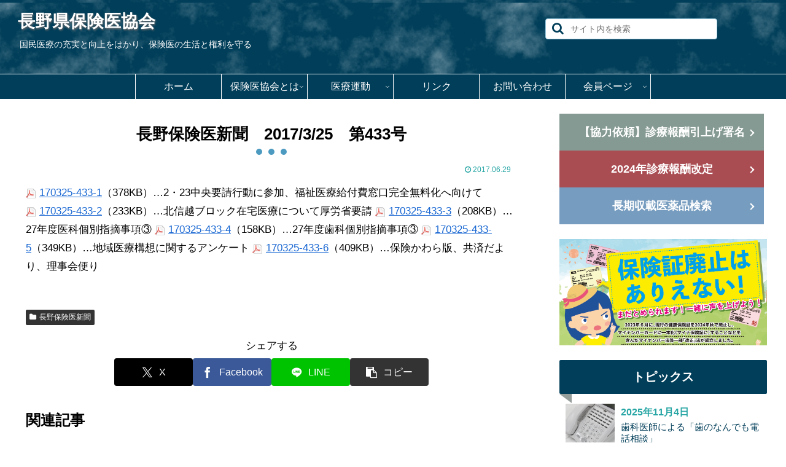

--- FILE ---
content_type: text/html; charset=utf-8
request_url: https://www.google.com/recaptcha/api2/anchor?ar=1&k=6LePAp0qAAAAAOe5pQuhCblqcJOMKfshUES8-etA&co=aHR0cHM6Ly9uYWdhbm8taG9rLmNvbTo0NDM.&hl=en&v=naPR4A6FAh-yZLuCX253WaZq&size=invisible&anchor-ms=20000&execute-ms=15000&cb=ka2lirqt2m9k
body_size: 45221
content:
<!DOCTYPE HTML><html dir="ltr" lang="en"><head><meta http-equiv="Content-Type" content="text/html; charset=UTF-8">
<meta http-equiv="X-UA-Compatible" content="IE=edge">
<title>reCAPTCHA</title>
<style type="text/css">
/* cyrillic-ext */
@font-face {
  font-family: 'Roboto';
  font-style: normal;
  font-weight: 400;
  src: url(//fonts.gstatic.com/s/roboto/v18/KFOmCnqEu92Fr1Mu72xKKTU1Kvnz.woff2) format('woff2');
  unicode-range: U+0460-052F, U+1C80-1C8A, U+20B4, U+2DE0-2DFF, U+A640-A69F, U+FE2E-FE2F;
}
/* cyrillic */
@font-face {
  font-family: 'Roboto';
  font-style: normal;
  font-weight: 400;
  src: url(//fonts.gstatic.com/s/roboto/v18/KFOmCnqEu92Fr1Mu5mxKKTU1Kvnz.woff2) format('woff2');
  unicode-range: U+0301, U+0400-045F, U+0490-0491, U+04B0-04B1, U+2116;
}
/* greek-ext */
@font-face {
  font-family: 'Roboto';
  font-style: normal;
  font-weight: 400;
  src: url(//fonts.gstatic.com/s/roboto/v18/KFOmCnqEu92Fr1Mu7mxKKTU1Kvnz.woff2) format('woff2');
  unicode-range: U+1F00-1FFF;
}
/* greek */
@font-face {
  font-family: 'Roboto';
  font-style: normal;
  font-weight: 400;
  src: url(//fonts.gstatic.com/s/roboto/v18/KFOmCnqEu92Fr1Mu4WxKKTU1Kvnz.woff2) format('woff2');
  unicode-range: U+0370-0377, U+037A-037F, U+0384-038A, U+038C, U+038E-03A1, U+03A3-03FF;
}
/* vietnamese */
@font-face {
  font-family: 'Roboto';
  font-style: normal;
  font-weight: 400;
  src: url(//fonts.gstatic.com/s/roboto/v18/KFOmCnqEu92Fr1Mu7WxKKTU1Kvnz.woff2) format('woff2');
  unicode-range: U+0102-0103, U+0110-0111, U+0128-0129, U+0168-0169, U+01A0-01A1, U+01AF-01B0, U+0300-0301, U+0303-0304, U+0308-0309, U+0323, U+0329, U+1EA0-1EF9, U+20AB;
}
/* latin-ext */
@font-face {
  font-family: 'Roboto';
  font-style: normal;
  font-weight: 400;
  src: url(//fonts.gstatic.com/s/roboto/v18/KFOmCnqEu92Fr1Mu7GxKKTU1Kvnz.woff2) format('woff2');
  unicode-range: U+0100-02BA, U+02BD-02C5, U+02C7-02CC, U+02CE-02D7, U+02DD-02FF, U+0304, U+0308, U+0329, U+1D00-1DBF, U+1E00-1E9F, U+1EF2-1EFF, U+2020, U+20A0-20AB, U+20AD-20C0, U+2113, U+2C60-2C7F, U+A720-A7FF;
}
/* latin */
@font-face {
  font-family: 'Roboto';
  font-style: normal;
  font-weight: 400;
  src: url(//fonts.gstatic.com/s/roboto/v18/KFOmCnqEu92Fr1Mu4mxKKTU1Kg.woff2) format('woff2');
  unicode-range: U+0000-00FF, U+0131, U+0152-0153, U+02BB-02BC, U+02C6, U+02DA, U+02DC, U+0304, U+0308, U+0329, U+2000-206F, U+20AC, U+2122, U+2191, U+2193, U+2212, U+2215, U+FEFF, U+FFFD;
}
/* cyrillic-ext */
@font-face {
  font-family: 'Roboto';
  font-style: normal;
  font-weight: 500;
  src: url(//fonts.gstatic.com/s/roboto/v18/KFOlCnqEu92Fr1MmEU9fCRc4AMP6lbBP.woff2) format('woff2');
  unicode-range: U+0460-052F, U+1C80-1C8A, U+20B4, U+2DE0-2DFF, U+A640-A69F, U+FE2E-FE2F;
}
/* cyrillic */
@font-face {
  font-family: 'Roboto';
  font-style: normal;
  font-weight: 500;
  src: url(//fonts.gstatic.com/s/roboto/v18/KFOlCnqEu92Fr1MmEU9fABc4AMP6lbBP.woff2) format('woff2');
  unicode-range: U+0301, U+0400-045F, U+0490-0491, U+04B0-04B1, U+2116;
}
/* greek-ext */
@font-face {
  font-family: 'Roboto';
  font-style: normal;
  font-weight: 500;
  src: url(//fonts.gstatic.com/s/roboto/v18/KFOlCnqEu92Fr1MmEU9fCBc4AMP6lbBP.woff2) format('woff2');
  unicode-range: U+1F00-1FFF;
}
/* greek */
@font-face {
  font-family: 'Roboto';
  font-style: normal;
  font-weight: 500;
  src: url(//fonts.gstatic.com/s/roboto/v18/KFOlCnqEu92Fr1MmEU9fBxc4AMP6lbBP.woff2) format('woff2');
  unicode-range: U+0370-0377, U+037A-037F, U+0384-038A, U+038C, U+038E-03A1, U+03A3-03FF;
}
/* vietnamese */
@font-face {
  font-family: 'Roboto';
  font-style: normal;
  font-weight: 500;
  src: url(//fonts.gstatic.com/s/roboto/v18/KFOlCnqEu92Fr1MmEU9fCxc4AMP6lbBP.woff2) format('woff2');
  unicode-range: U+0102-0103, U+0110-0111, U+0128-0129, U+0168-0169, U+01A0-01A1, U+01AF-01B0, U+0300-0301, U+0303-0304, U+0308-0309, U+0323, U+0329, U+1EA0-1EF9, U+20AB;
}
/* latin-ext */
@font-face {
  font-family: 'Roboto';
  font-style: normal;
  font-weight: 500;
  src: url(//fonts.gstatic.com/s/roboto/v18/KFOlCnqEu92Fr1MmEU9fChc4AMP6lbBP.woff2) format('woff2');
  unicode-range: U+0100-02BA, U+02BD-02C5, U+02C7-02CC, U+02CE-02D7, U+02DD-02FF, U+0304, U+0308, U+0329, U+1D00-1DBF, U+1E00-1E9F, U+1EF2-1EFF, U+2020, U+20A0-20AB, U+20AD-20C0, U+2113, U+2C60-2C7F, U+A720-A7FF;
}
/* latin */
@font-face {
  font-family: 'Roboto';
  font-style: normal;
  font-weight: 500;
  src: url(//fonts.gstatic.com/s/roboto/v18/KFOlCnqEu92Fr1MmEU9fBBc4AMP6lQ.woff2) format('woff2');
  unicode-range: U+0000-00FF, U+0131, U+0152-0153, U+02BB-02BC, U+02C6, U+02DA, U+02DC, U+0304, U+0308, U+0329, U+2000-206F, U+20AC, U+2122, U+2191, U+2193, U+2212, U+2215, U+FEFF, U+FFFD;
}
/* cyrillic-ext */
@font-face {
  font-family: 'Roboto';
  font-style: normal;
  font-weight: 900;
  src: url(//fonts.gstatic.com/s/roboto/v18/KFOlCnqEu92Fr1MmYUtfCRc4AMP6lbBP.woff2) format('woff2');
  unicode-range: U+0460-052F, U+1C80-1C8A, U+20B4, U+2DE0-2DFF, U+A640-A69F, U+FE2E-FE2F;
}
/* cyrillic */
@font-face {
  font-family: 'Roboto';
  font-style: normal;
  font-weight: 900;
  src: url(//fonts.gstatic.com/s/roboto/v18/KFOlCnqEu92Fr1MmYUtfABc4AMP6lbBP.woff2) format('woff2');
  unicode-range: U+0301, U+0400-045F, U+0490-0491, U+04B0-04B1, U+2116;
}
/* greek-ext */
@font-face {
  font-family: 'Roboto';
  font-style: normal;
  font-weight: 900;
  src: url(//fonts.gstatic.com/s/roboto/v18/KFOlCnqEu92Fr1MmYUtfCBc4AMP6lbBP.woff2) format('woff2');
  unicode-range: U+1F00-1FFF;
}
/* greek */
@font-face {
  font-family: 'Roboto';
  font-style: normal;
  font-weight: 900;
  src: url(//fonts.gstatic.com/s/roboto/v18/KFOlCnqEu92Fr1MmYUtfBxc4AMP6lbBP.woff2) format('woff2');
  unicode-range: U+0370-0377, U+037A-037F, U+0384-038A, U+038C, U+038E-03A1, U+03A3-03FF;
}
/* vietnamese */
@font-face {
  font-family: 'Roboto';
  font-style: normal;
  font-weight: 900;
  src: url(//fonts.gstatic.com/s/roboto/v18/KFOlCnqEu92Fr1MmYUtfCxc4AMP6lbBP.woff2) format('woff2');
  unicode-range: U+0102-0103, U+0110-0111, U+0128-0129, U+0168-0169, U+01A0-01A1, U+01AF-01B0, U+0300-0301, U+0303-0304, U+0308-0309, U+0323, U+0329, U+1EA0-1EF9, U+20AB;
}
/* latin-ext */
@font-face {
  font-family: 'Roboto';
  font-style: normal;
  font-weight: 900;
  src: url(//fonts.gstatic.com/s/roboto/v18/KFOlCnqEu92Fr1MmYUtfChc4AMP6lbBP.woff2) format('woff2');
  unicode-range: U+0100-02BA, U+02BD-02C5, U+02C7-02CC, U+02CE-02D7, U+02DD-02FF, U+0304, U+0308, U+0329, U+1D00-1DBF, U+1E00-1E9F, U+1EF2-1EFF, U+2020, U+20A0-20AB, U+20AD-20C0, U+2113, U+2C60-2C7F, U+A720-A7FF;
}
/* latin */
@font-face {
  font-family: 'Roboto';
  font-style: normal;
  font-weight: 900;
  src: url(//fonts.gstatic.com/s/roboto/v18/KFOlCnqEu92Fr1MmYUtfBBc4AMP6lQ.woff2) format('woff2');
  unicode-range: U+0000-00FF, U+0131, U+0152-0153, U+02BB-02BC, U+02C6, U+02DA, U+02DC, U+0304, U+0308, U+0329, U+2000-206F, U+20AC, U+2122, U+2191, U+2193, U+2212, U+2215, U+FEFF, U+FFFD;
}

</style>
<link rel="stylesheet" type="text/css" href="https://www.gstatic.com/recaptcha/releases/naPR4A6FAh-yZLuCX253WaZq/styles__ltr.css">
<script nonce="5Lsjg3sofR3gJIozseJwFQ" type="text/javascript">window['__recaptcha_api'] = 'https://www.google.com/recaptcha/api2/';</script>
<script type="text/javascript" src="https://www.gstatic.com/recaptcha/releases/naPR4A6FAh-yZLuCX253WaZq/recaptcha__en.js" nonce="5Lsjg3sofR3gJIozseJwFQ">
      
    </script></head>
<body><div id="rc-anchor-alert" class="rc-anchor-alert"></div>
<input type="hidden" id="recaptcha-token" value="[base64]">
<script type="text/javascript" nonce="5Lsjg3sofR3gJIozseJwFQ">
      recaptcha.anchor.Main.init("[\x22ainput\x22,[\x22bgdata\x22,\x22\x22,\[base64]/cFtiKytdPWs6KGs8MjA0OD9wW2IrK109az4+NnwxOTI6KChrJjY0NTEyKT09NTUyOTYmJnIrMTxXLmxlbmd0aCYmKFcuY2hhckNvZGVBdChyKzEpJjY0NTEyKT09NTYzMjA/[base64]/[base64]/[base64]/[base64]/[base64]/[base64]/[base64]/[base64]/[base64]/[base64]/[base64]/[base64]/[base64]/[base64]\x22,\[base64]\\u003d\\u003d\x22,\x22wo9aw7kmAXAow4AbdTPCusO4Jx1fwpzDlDLDssKmwo/CuMK/wrjDlcK+EcKMW8KJwrkoKAdLCBjCj8KZbcO/X8KnFcKEwq/[base64]/CqFbDlEXCncKoZsOMwqh7asKqw6c5Z8O/J8OiaTrDnsONASDCjxDDv8KBTRDCiD9kwqcuwpLCisOaARzDs8KKw5Vgw7bCkHPDoDbCi8KkOwMxQ8KnYsKWwq3DuMKBZ8OQajhlAjscwpbChXLCjcOWwp3Cq8OxdMKPFwTCryNnwrLCn8OrwrfDjsKQGyrCkno3wo7Cp8K6w51ocA/[base64]/[base64]/RMOXwp4mA8KvL14jT8Oiw4DDh8OTw6nCp3LCusKKwpnDt3rDtU3DoCLDu8KqLHHDjyzCnz/DigNvwr5cwpFmwpzDvCMXwq3ChWVfw5LDuwrCg0XCoATDtMKmw7grw6jDnMKJChzCkE7DgRd/DGbDqMOiwonDp8OVMcK4w5oGwrDDhjgDw7HCkEV2SsKzw63DncKMC8KcwrEewqfDmsONbsKjwp/CmiHCl8OpN1NBCBIrw6DCswHCp8KIwpJdw6/CqMO8wpjCl8K4w7cbEjphwpwtwoRfLSgvccKKA1jCoSdVBcO/w7g8w6R5wq7ClSPDqcKfEFHDu8K9w6BYw5kBKMONwo3Cg1VIDcK8woJiVnTDuyp0w6/[base64]/[base64]/w6MDDcKVw5l9OsO4w5N9wqrDiV3DgcODE8OWDMOFGMKIIsKEGMOEw68AWxTCkCnDgDkkwqBHwrRkC3QyOsKVH8OkM8O2WsOJRMOqwoXCsn/Ct8KEwrM6b8OKH8K9wqUJK8K+b8Owwp7DlxM6wo42dxXDpcKfT8OZGsOLwr55w5TCjcODEzNsW8KkAcOrdsKqLCZHHMKww4DCujnDk8OMwrtZEcKXBnIfQsOzwrjCucODTcO6w7Y/[base64]/F3VpN8O6PXTCucOFw4gnCcOkwrg+FyU7w5LCp8K3wqTDqcOeTcKNw4BtQMKOw7jDgwvCkcOeE8KDwp4mw6nDkBscbx/CjcKINVFFM8OlLhh0Pj7DoS/Dq8Oyw4HDiTINGx9sNjjCvsOtX8KyRjA7wpw0McOvw49CMsOhMcOwwpBlClkjw5vDhsOOVWzDvcK6w7Urw4LDh8Klwr/[base64]/Cp8KpVsOVwpsrw4okYsOJDcKdw6jDisK6CHR2w4vCmF0XW2FcFMKcQDxzwrvDhH7CuStjQsKiZsKxShXCs0jCkcO7w6LCjMO9w4J/P1HCuj58w55OUhctJcK1ZAVMMlTCnhk/[base64]/wqrCv1DCkEPCgsOcY8KkAyrDlcKhUnnCnsKJBMO7w68hw4VsT0Q7wqB7ZDvCj8Kmw5/CvV1cwqd5bMKPNsOPOcKBwpcSCVMvw7LDjMKCXcOkw77CssOqYk1QacKRw7nDo8Kew6LCm8KgT3fCicORw4HCtk3DphrDsQUAVxXDh8OOwpY2AcK/w59pMMOKTMODw6MkbFTCiQLCpB/[base64]/CtkzDr3Y/[base64]/DtMK2wpRsZ8Oiw4HDj0nCssKpQ8K/w7gJHsKewpHDvXHDuBnCtMKTwrHCjxPDs8KxQMOWw6LCiXI+IcK1woZCc8OMWG00Q8Ksw78MwoIZw6vDuyVfw4fDvXhdYWYkL8KcGgM2LXfDl3d5VzdyNDoRfCPDiDzDqgnCtD7CrsKOAxvDjBDDnVhpw7TDsiYnwrI3w6DDsHnDrnZ8WG/DvWBKwqjDnH/[base64]/[base64]/H8Ksw6gXw5IpbglYwq4dcMO/w50dwqLClsKLw6lkwo7DnMK/[base64]/JjIAI8Krw4Fpwp1Jeg/DncKJLzMuw5U1VlDDkcONwo9DUcKyw67DsVUowrtUw4XCsBXDrm9rw67Dlz0JOFpJLWtIfcK+wqgQwqAsXcOpwrALw5xfUgnDhMK9woNsw7RBJsO9w63DgQAkwpnDp13Dq35ZBHZowr0Sa8O+IMK0w4hew6gKJMOiwq/Cjk3DnQDCg8KqwpjDoMOgfh7Ckz/CqCFqwow+w4hPGiQjw6rDi8KAKFdYZMO8w4xTPX06wrhOGSvCl1tSRsO3w5Avwp11IcOhUMKdDxo/w7jCjRlxJVYhQMOSw6kAbcKzwovCoVMFwrDCjsOtw7FPw5Mlwr/CucKgwpfCvsKWEmDDkcKJwpAAwpNywq9iwq8tPMKcY8OywpERw7UcYSHCi2DCssK5R8O/bDE/wrYQU8KsUQDCvQQMR8OvAsKqVsKXQMO2w4LDlsOOw6jCiMKEfMOTc8Oqw7vCqEBjwofDnC/CtsKYTUjChGI+OMKuVsOIw5TClCsWO8KeL8ODw4dHQsKiCwZyAn/CgjhSw4XDkMKCw6A/[base64]/DgCx0wr/CinNfw7N9NsKZwqEANcK2Q8OtOGRsw65DT8OBcsKoJsKLesKSIsKNfVFgwo1TwrrCiMO2wrbCn8OsGsOYQsK6YcOFwqDDuTxvI8ONeMOfScKKw5BFw73Dq2bCrRVwwqUuR2/Di3lqel/DsMKPw5Qcw5FWAMO4NsKyw53CgMOODR/CusKubMO9RXQRCsKVNClaE8Krw5hUw7nCmQ/CnSvDlzlBCwM2U8KHwrzDh8KaRADCp8KkBMKED8OVwrvChBB2VnN8wrfDqMOMwpdIw4HDuHXCmA/[base64]/CnhVtQ8Kmw4zDqMOvworCrDZmYCrDtHHCtMOIw7PDizvCgRbCosKkXBjDgGLCjl7DuhjDrELDu8OCwp4masKZXX3CsjVZPj3Cm8Kuw6QowpcFa8OYwo9YwqzDoMOcw6Y/w6vDjMKswr/Cp23DuDIowrrDqgLDriMMWgd2NGxYwohEbMKnw6JVwr9BwqbDgzHDpUpMWgljw6jCj8ORESAowpnDiMKAw4HCq8OfIjPCqcOAR0zCuSzDoVnDtcO5wq/CvDcwwpIiXA94CMKYLUnDgEIqfUjDhsK1w5LDlsOhezjDrcKEwpd0PcOGw6DDo8O/wrrCr8KRLcKhwrVYw4xKwpnCqMKDwpbDncK8w7LDucKPwpfCn2okLRrCk8OMRsKPeXlPwoQhwozCuMKUwpvDkRzDhcOGwpvDtD5RDWswMgLCgWrDqMOgw69awrwBNcKbwrXCmcO9w7V/w555w6hHwrdQwr47EMOmJ8O4PsOuTcOBw4AXMMKVW8O3w7LDnHDCr8OwFHzChcK3w5lBwqtRXUV8TTHDikdiwo3Cq8Oif18lwrPClnDDqDorL8KpXXwoeitAaMKiUW85JsOlLMKABmDDu8OCSmTDlcKxwqR+eEnDocKbwrfDmn/[base64]/[base64]/CvHliwpbDiSBYwq9wNTt0asOiFcKLwqByKsKyE0MQwrUxd8Oww4MsbsOsw7dQwoUIIT3DpcOCw71+dcKYw6puB8O5ASDDmWHDtG/DnibCqijCnQtBa8OxUcK7w5BDCTQ9OMKUwozCsBAfRsKyw4JAB8OqLsOlw41wwo4JwoRfw6fDqkrCp8OlS8KPHMOVOSHDtMO2woxTHmrDknF/wpAUw4zDpGlFw6w8YkxDblrDlxYRCcKvOcKkw6ReFMOhw6PCsMOYwps1HwzCqMKew7LDo8Kyf8KANQpGHlIgwowhw5k2wrRawr3DhyzCosKPwq4cwoZ8XsOxF1nCmA9+wozChsOEwr/ChwXCjXsxKsKUecKMPcO7c8K0KXTCqgEoAjMtW2bDjxRcwq/Cm8OpRsKgw68tZ8OaBsKkD8KReg9oXRRJMwnDgHwMwrJdw7nDgx9aSMKwwpPDmcOyHMOyw7xgGFMvOsO4w4DDnjXCpynCgsO3Om9hwoI7wqBFT8K2ehzCgMO9w4rCvw7DpEJ6wo3CixnDgCTCgD55wrHDrMOgwpctw58wTcKDHl/Cs8KwPsOuwpjDqRUHw5vDncKFKRUCWsOyGGBOE8OfUzbDu8K1w4rCrzlKH0kzwoDCo8Ovw7JCwovDh2zCgyBKw6LCgCYTwpNXXWIJaG7CpcKKw7vCqsKdw4c3IA/CqABRwpAwUMKLcsKzwqTCkQoSfR3CkX3DtExKw693w4XDpxV+WU1kH8KMw7l5w5VEwoQWw5/[base64]/wpbDqXXCkhVACcKhw74Rw5wcI0fCp8K8bhnCp0p0NsOeIXrDiyHDqV3Dh1YRZcKOdcO2w5vDosOnw4XDrMO/G8OZw4HCih7DiHfDrHZzwpJ5wpM/wpBcMMOWw4zDo8OTDcKcwrvCnAjDqMKDa8OjwrLCh8Ovwo/Dn8KSwrlfwrIPwoJiGxHDhhfDgXUNcsKIXMKdRMKiw6bDhTdPw7BIP0nCpDI6w6MCJT/DgMKCwqDDp8KnwpPDhi9mw6bCpMKRAcOPw418w5wxN8Oiw5F/IMKwwp3Dp0XCs8Kfw5LCmS8FMMKOwrZ4Pi3CgMKUDUXDtMO+P101UxzDlmvCnmFGw58pXMKpUMOLw7nCuMKgL1XDvcOhwqfDnsKhw5VSw75fKMK3woXCncOZw6TDiFLCpcKhPx4xbSjDm8OtwpAJKx86wojDlEVWR8KOw4kQUMO3cVXCvGzCkCLDrBImAQ/[base64]/[base64]/Cg8OUOy3DhMKjw7HDhj/Cu8O6w79STC/DrE7Cgwx1wp8ZJ8KSW8O6w6d/XnAZasOmwqp4PsKeagHDuQvDjzcCDRoQasKkwqdUY8Kzwo0QwpVow7XCsg1kwoBKaB/DpMOHS8O9JCjDhBd1JknDiG7Cg8K/[base64]/Doh9QwpzDjsOjCsOOJMOGJj/CkHLCgMOaScOdwpNswonCmcK/w5jCtkgUOMKRLFDCvSnCmVbChjfDvy53w7IFQcKzw5PDp8OowqVXbWzCskxgG1nDksOsU8KweDluw5QTUcOKZMOSworCvMOcJCrCn8KKwqfDsAJhwpLCvcOmMcOHdsOoGDDCpsORdsOBbSwkw6sdw6rCsMOTG8OsAMKewo/[base64]/[base64]/DnTpbbmQtQMKtbjQkWGLCssK6WmQuYMOCPsOJwo4uw5FRccKraiw0woTClcKNahHDqcKyDcKpw6Bxw6woYgVhwo3CjDnDlzdTwq96w4Y/JsOxwqJWQh/[base64]/[base64]/[base64]/CsKjVcKyAMOlUcKCw4fDt8OJwobCj24JwoQrOGI7Wi8CL8KobcK/L8KvaMOdXS4gwrhDw4LDtcKrQMOQdMOxw4UZGcOJwq86w4bClMOcw6BTw6cMw7fCnRg/Yi7DucOWdcKcwrjDuMK3EcKFY8KPDRbDq8KTw5vCogx0wqLDgsKfFcOaw70eB8Klw5HCmy50Fl01wox5Um3Cn2Y/[base64]/CkkjDnEk1w4fDtsK5FSfCoTwsGcOJHMOWw7vDtjAhw41nw63CkhdEF8OmwpPCr8O4wojDrMKZwrN4MMKTwpwbwozDlRslQn0YUMKKwojDqsOVwqDCm8OPNmkbfFYaB8KdwpR4w7tVwrnDncOSw5nCtxJbw59owpPDp8OLw47CgsKxIggzwqoiDF4Qw6/DtFxLwqtKw4XDvcKAwr4NFzM2ZMOCwrR/[base64]/Cly3Co8KzwrAKwrrCpSDDuWsuw4rDoWHCjhPDgMORdcKewo/DgwcJKHLDpF8eHsOvTcOKTHwrAnzCoVIdd1DCrDojw6Iqwo3CtsOyTMOywofCncOgwprCpnMuLsKmZF/CqBomw5/ChMKleH4FY8Kfwo49w6gbFS7DhMKDYMKiRx/CskLDpMKAw4ZJNEc8UE5nw6h5wr57wrHDjsOYwp7CshTDrBlXUsOdw6QGIEXCjMOgwoURLDdAw6MVWMKALQ7CmwZvw4bCrVfDom9kSTJQGDLCtzolwqXCq8K1KQkjI8K0wrgTXcK0w5PCihMZIjIHSMOLf8KbwozDg8OMw5YLw7TDnxPDqcKUwo9/w4B9w6olZUjDqHYGw4HCvmPDq8KkV8Kdwp0kw4jCrsKdPcOpesKvwo95J1DCvR8uBcK6SMOpJ8Kawq8SBHbChcKma8KXw5fDn8Oxw4YwKSFpw5/[base64]/[base64]/CucOxCzzCqyfDsHPCggPDulNeE8KPTCY4w6/DhcKow6VOwrZ2EMOQUx3DmiTCiMKEw6ltAXfClsObwq4Vc8OAw5jCrMKZM8O4wrHCuiAPwrjDs1xVJMO8wrTCo8O0PMOIDsOtw5BdWcKtw7gAcMOmwofClgvDhMKxdmjCtsOzA8O2NcOjwo3DnsOFf3/DvcOlwqXDtMOUWMOnw7DCvcOZw5Z2woljDhUCw7ltYGAaQgvDgXnDusOWE8ODfMOWw4wsKMO8MsK2w7sOwr/CvMKpw6zDoyLDr8O6fsKGSR1tRzXDkcOER8OKw4nCk8KewpNsw73DpU9nHW7CnnVBGlEmAHsnw6onM8OzwrhSLj/[base64]/CimQ3UMKQSMOiBMK/[base64]/CvMOrwojCksOKwpxIOWbDo8OfNRLDswVGHXpMP8KhPMKZfsKXw7rClTrCnMO3w5DDsmY3FSJIw4DDl8KPDMO/[base64]/w5vDiMKcw5d0Y8Oeb29Aw47DjwFnw4jDr8KjSXTDucKxwpdAGVnCjT5pw60mwrfCs3gUfMORTkJHw7QjTsKnw7EDwp9iUcOHV8OYwrR4ASfDlFjCu8KlFcKGUsKvF8Kfw4nCrMKIwpsiw7vDmE4Vw5XDrA/[base64]/DrVMGw7LDv8Kawo9uw6/ChQ4iw6nCjmnChsOXw5Ihw7dbUsKuMj4+wpvDhBTDvW7DslrCoE/[base64]/wpDCnMOPN3d8QsKvw5RmfMO5eH3DgsOEwrdWQ8OWw4nCnQbDtgY5wqIHwqhiK8KNfsKOHSXCg0N+UcKZwpLCgMK9w4LCo8Kmw7fDp3bCpFzCq8Ojwq7CnMKAw67CrCfDmMKcHcKOZmPDkcO/wq3DvMKbwqvCgcOZwpYabcKSwpdPQxAjwqkVwqAPLcKHwoXDkWvDkMKhwozCu8KIC0NmwrwfwrPCkMKPwroUOcKzQHzDjcOxw6HCiMOBwqfDlAHDozXDp8OYw4TDjsKSwpwuw7MdNsOBwr9SwooNbsKEwqYqc8OJw54cecODwqA/w7k3wpLCniTCqSfCrXbDqsK8M8OFw6Nuwp7Di8KjB8OiDBMzK8KSBU1WfcO7HcKhSMOubsOqwpzDsjHDqMKjw7LCvQHDmw9dcj7CqCs1w7Rvw7NjwoLCgVzCtRLDusKOEsOqwq4Swr/[base64]/PzwVBRHCv0PCpMKPW8O6JsOJB0PCt8K2PsO/ZG3DiBPCv8OMdMOKwqLDlmRXbkpsw4DDicKJwpXDsMOAw7PDgsKLfSZcw5zDiEbClsOXwpQnblbCg8OREzptw67CocKgwpkvwqLDsxkKwo4/wqlANAHDpBpfw5fDksOwVMKvwopYZ1FIFkbDk8KZMgrCtcO9AAtuwpjCriMVw5fDiMKVT8OvwoLDtsOyTjkAEMOFwoRuUcOrYHM3GcOhwqXCi8OZwrfDsMKEEcKvw4cKIcKlwrnCrDjDk8KiSG/DjS0fwoVaw6DCqcOaw7klWGHDm8KEETBhYWVvwqXDrHVBw6PDt8KJdMOJOkhXw7NBAsK4w7TCmsK0wofCqcO/GWNYHGhhPGAUwprDq1lOVMKWwpwrwqtKFsKqQcKRFMKIw6TDsMKKJMObwonDoMKow5oswpQYw4wKXsKhbzxowqHDo8OJwq/Dg8OVwovDpGvCmnLDnMOowo5HwpTCicK1ZcKMwr1UXMO1w7vCuhgYAMKbwqciw5AwwpjDocK4woxjEsKqdcK5woHDtQTCmnDCi31/XQAHF2/[base64]/U2XDtMOSwrvCq24ew77DicOBC3fDlMOGVC/Ds8OLKmfChVYZwpvCuSXDmjZnw69/OMK2K0ZZwrvCr8Knw7XDm8KNw4DDqnkSEcKFw5bCt8KFLRB6w5bCtzpOw4XDu3pPw4DDl8OsC33DmFbCisKXfHFyw4jCq8Ocw7UrwrHCvsOswqJsw5rDjcKdCXlfYQ5yKsKnw5PDi3syw6YlBlHDsMOTPMO4HMObeActwr/DvAZ4wpDCpCvDicOKw6Nqe8K6w7gkOMKkQcOMw4oZw5nCkcKpeB/DlcKYw5HDmsKBwoXCp8OVAg49w5p/[base64]/w7zCnxTDinwbZwxLC2DCh8OBQcODccKVf8KvwqUEDFoCfFnCjSHCu3RTw5/Dq1B/J8KHw6TDkcOxwq80w5k0wo/DhcKQw6fCq8ORasOLw5rDm8OXwrMnVTbCk8Kww4/DucKBD1jDgcKAwrnDhsK1flLDhRQKwpF9BMOzwrfCgipgw7UDRcK/d2IFUlQ8wq7DgAYPIcOUdMK/KGAidW5PKMOgw4vCjMO7U8KKKWhJG2PDpgxMaT/Cg8K3woHCgWTDsnHDuMO2wrXCrTzCnhTDvcO9BcKsY8Klw53CgsOMB8K8XMKOw7PCvSXCi33CvEZrwpfDiMOCcihhwrPCkzwow65lwrdWwrsvUnUZw7QCwpxkDj0XVBTDm2rDlcOcRjZlwrwNSQrCvlMJW8K9PMOVw7XCoifCn8K9wqnCjcOfSsO9WBXCui1Hw53Duk/DpMKew4lMw5XDqMK+PVjDohQywq/DpC5gdQDDr8Oqw5ovw43DgipLDcKCw6hOwpfDksK+w4PDinwEw6fCqcK8wr5Twp5SJMOGw77CsMKCHsO9C8O2woLCg8Khw793w7vCksKbw7NPecKqScOgN8OLw5bDnV3CucO7LT7DmE3Crw8Xwp7Cq8KCNcOVwrNtwq4ENHYowrAqVsK+w6wbZjUHwoNzwr/DnVrDjMKJLj9Bw4LClzcwBcODwq/Dq8OCw6TCuX3DnsKzaR5+wprCiER8OsOxwqRAwrLCvMOww7hPw4h3w4DCqEpSMjbClsOsMxNpw6bCgsKSOB5ywp7Dtm3DiiIDPAzCm3I4NT7Co3bDghNBA3HCvsO5w6jCkTjCjUc3C8Oaw7M6AcOawqogw7fCmcOEciUMwr3CoW/CpA3DrETCoQNuacOyMcOtwpMew4TDmE99w7fCpcKew5zDqSPCvwxUYxPCmMO5w74BM19VAsKGw7/DvznDoRpgVlvDmcKHw5rCh8OxQ8ONw6nClyEyw51CYHIsPFrDs8Ooc8KZw5FZw67CuCzDnmbDiU1YYsObcXYjNFF/SMOBJcOXw7jCmwjDmsKjw49HwrLDvCvDvcObRcOqJsOOLC9ELzsOwqUPMU/[base64]/Co8K2wofDr8Kxw63DqcKTw4Z0wqXCo8OkaMOMCcKtw6ZqwqhuwpU1D3PDoMORacO2w7c3w6lrwrkTFylew7JEw7BCJcO4KHsdwpvDm8Oww57Dv8KWKSjDuTPCrgPDjFrDucKpIcOGLyXDl8OZCcKvw7RyOgzDqHDDhkjChiIewoLCshJbwpfDt8KCw6t0wot1Mn/DrMKIwr0AFm4fbcO9w6jDlMKQe8KWB8K/wq5jLsO7wp3Cq8KzJjgqw5HCsgEQa0hRwrjCmcObDsKwbFPCjQh+woJNZW/DvsOvwoxsXW9rMsOEwqwWUMOaJMKhwp9IwoMGOTHDhAlewprCqcOqKWwswqUJwok6F8Kkw6XCqCrDq8OcR8K5wqbCqBwpCwHCl8K1wofCr37CiEsgwo8WC3/ChcKcwosaSsKoCcKcA1t9w5bDl1o1w4B8YXvDscOhB2Rkw6RVw5jClcOyw6QwwojCjcOqRsK4w4YiYyRZDh16ccOdecOHwocGwr0ow5xiRcO/TwZtNjs0wp/DlgfDtMKkJjAAEEUjw4XDsU9COlllLT/Dn07CqHZwdHIkwpPDr13CiyNHQEIEYF8zOcKKw5QzdBbCsMK1wrZzwoMNUsOkBsKrHCBiKsOdwqhcwr5Bw5jCocOzQMOvFXLDvMOOKMK8wprCtjpWw5PCq03CoQfCmsOuw6vDocOwwoI7w4wgCw08wr4ifiVKwp/DvMOwPsKWwojCjMOLw7FVI8KUMh5mw40JJcKHw682w6B6XcKXwrVrw6IbwqzChcOOPRrDpD/[base64]/Cs8OtwpfCsQN3wrHCt8KVw4gdasOPw65WExbCg1kwQsOOw7Yhw4fDtsO9wq/DpMO3eBXDhcK9wqvChTHDvcK/FMKuw6rCtsKOwqTChxAZO8KdKlxtw6JSwp5wwpEYw55Aw7HDgm4UCMOkwoY2w4AYCUIWw5XDiCjDo8Ktwp7CpSLDscOdwrrDrMOwZ3xXJGhXLm0vMcOXw4/[base64]/Cmw5basOOw7nDjcKmw6rDmiZ1L1fCgMKCfiRUYMKXGjvCmVfCusOseFTChzE7J1TCpGfCiMOLw6PDrcKHfjXCtRgQw5PDmQcQw7HDosKHwoQ+woLDvS9Taj/DhMKlw7F1FsKcwonDpmzCusOXXE3Dsm5rwoLDscK9wo8fw4UcD8KBVkN/CMKcw7gcZcOJFcO6wqXCo8K0w6/DlzlzEsKVR8KvWDrCgWhAwoYVwrsDT8Kswo/[base64]/CusOHwpNHGMKDAmrCrMO0DMOdRwzCh1rDpMK7CCZLLmbDhcOVaxDChsOGwobDkBbCsTXDnsKCwpBIBDwQLsOnf052wok/wrhDDsKSw6NoV2LDkcO4w6vDucK6W8OZwokLeCzCil3Cv8K5VsOuw57Dg8K/w7nClsO6wqnCvEJFw4kgQj3DhCtcSzLDljbDocO7w53DqUhUw6tew5dfwqhXUcOWecKKQHjDq8KXw61jVWRdYsOIJwYlTcK+wq5aT8OaJ8OGM8KaKRrDjE5pKMORw4tBwp/DjsKKwobChsKFaRpywopYP8O1wpjDmMKQLsKMA8KJw7puw4hrwoXDnQTCssOrTngyKyTDt03Dj3UCaiNOVCXCkSTCvg7CjsOCcghYLcKbwrjCv3HDlR7DpMK1wrvCvMOewolaw5FyIW/DtFjCujHDsRHDuzHChMOfIcKzV8KXwoDDj2Q0VVvCpsOUwqd/w6ReZmfCvwEcBSNlw7pLCjZUw5Iuw4LDj8KJwodaPMKqwqZGUhhQZ3TDj8KBOMOUbMOtRTwzwq9WL8K+QWQewoMYw5U8w7HDosOYwr4/bgHDr8KAw6HDvzh0SHtNdMKTFF3Dm8KFwqlgZ8KJeB0EFcOjcMOfwogjHkAbSsOabirDtyDDmcKfwp7Cn8K9X8K+wqtVw5HCp8KTJCnDrMO0WsOsTQtrVMO9OzHCrRYHw7zDoCzDt2/[base64]/GhxTwqd1wpPDtmVow6LDuTpxwrPChMKcKS9vB3laEsOtGk7CoiZLZAxMPTLDvTvClcOaQjMZw6E3OsKULMOPV8OpwqJ8wpzDmV5HJinCsApXcRlRw5p/KTDCjsOJdXjCvEFiwqUUMxchw4zCqsOMw6HCnsOiw4tzw5rCsjpBw5/[base64]/DmlB1wp3CtHNxesOqw5xvNXYywqbDkcOkGMOoEBAVLy/DhMKtw49mw4HDmnHCtGbCnBnDl2Nyw6bDgMOTw7QwD8OXw7zCi8K0w5w2e8KSwqvCo8O+bMOkf8Ovw5NrGQNowq/DjH7DuMOHccO7w54swoJfEMO4W8OcwoY7w5kmYwnDuRNcw6DCvCYnw54oPQXChcK/[base64]/w6ZMXEnCtcKlKiRswqDCi8OLwovDhMKmwoBLwoHDgMOfw7gvw63Cs8OxwpXClsOBVw0kZyrDg8K8M8K0UCzDtQkfKVjCpSdSw5vClAXDkcOPwpALw7gVXmhhZcKDw74gAVd2wpfCoS4Jw7vDr8OwLR5dwqUnw5PDlsOKPsOPw6vChTo6wpjDlsKmFy7ClMKYw5DDpAc/Jgt8w45zU8KJRBfDpSDDtsO/c8KfB8OTwo7DsyPCi8KiZMKswpvDs8KYAMO9w4hPw7TDr1ECccKvwqtGPQfCpmvDocKvwrPDrcOVw7lpwoTCs3RMG8KZw5t5wqo+w7Rbw5PCg8KSL8OOwr3DjcK/W04sUSLDk2pQMcKgwoAjUDoiUUfDpFnDn8KNw54kMsK5w5YwfcOAwpzCkcKVa8Klwrdrw5l/wrbCsVbCpyrDjsKrNsK/[base64]/CxPDvcO0wrfChhACwobDv8Ojw4AVw6jDp8O8NcONCRJwwpTCkHvDhlppw7XCkRE/wpfDvcKAV08bN8OhGzpWM1DDl8KlY8KqwpHDg8OdWnQhwqZzBMOTXsO6DMKSIsOoJ8KUwqTDkMODUSTCrkh9w7LCs8KlM8KPw6IrwpjDu8OEJzg0EsOOw5nCrMOrRRUAdcO/woFfwpDDnXHCicOGwqIAZsKVOsKjP8K9wqHDocOgfkUNw6gMwr5cwpPDinXDgcKNMsOvwrjDjTQlw7VDwoBtwpZEwr/Dm0DDvVbCt3FMw6LCrMOYw5nDkF7Cs8OYw43DplfDjjHCvDrDvMOaXUrDsCHDqsOxw4zDgcK6PsKJWsKhDcO/MsOzw4zCjMOVwovCj3AkLiFcfW5TK8KKB8O4w5TCs8O1woYcwrLDs3dpZcKQSDVWJcOYdUNLw704wpYvK8KKZcO6CsK/VsOhH8KGw7MjfjXDncOrw6llS8K7wopnw7HCqmfDvsO7w7fCkcK3w77Cn8O3w6Y6wr96XcOywrRjdxnDp8OuKsKuwokUwp7CjFDCk8K3w6bDoiTCs8KqVxcgw6XDuwwBfRNSITtbbzx2w7nDrX13PsONQ8KTCwY/S8K2w7jCg2dLcnDCqyJEX1lyDTnDjFfDixTCribCucO/J8OCQcK5PcKoP8OuZnoWFT1SesO8OnYdw6rCv8K6bMKPw7ptwqhlw5PCn8K2wpkcwo/[base64]/CiMOMYcOQIcO7CGnDh2gRw7Zew5XCqcKKO8KLw6rDu3xQwqDDuMKZw41PQBfDncOMVcKUwqfCoTPClzM+wpZ3wq9dw5pbBkbDl0FawobDssOVbsKDAH3Ck8KzwoBtw7LDuTMbwrJ2HinClX3CghpZwp4DwpREw4EdQF/CjsKiw48KUzRMCE0mTHdHTsOUXCwMw4dSw5fCq8ORwr1sOENEw7sTKhtlwrbDuMOWehfCh2wnDMK4TC1URcOWwonDtMOiwppeE8KkTgEmCMKVJcOJwo4GDcKeFiLDvsKYwqLDsMK9McOncgbDvcKEw4HDvzXDpcKIw5N/w6Q+w5rDocKKw6MSFBcxX8Kdw7IGw6jCh0kpw7MWUcOCwqIAwr4rS8KXfcKlwoHDuMKEZsKkwpYjw4TCpcKtNh8pMcKXIHXCisO+wrc4w4tLw4xDwrvDrMO3JsK6w7DCucOswpYRTTnDlMK9w4/DsMKZFS9Cw4vDsMK/[base64]/DqMOiwpchwr3CulvDqDc4MQvCsnpJD8KzasOleMOIK8K3I8OnFznDocKuLsKvw6zCiMK8P8OxwqNtBEDCvnLDii7Ct8OHw7dfdk/ChyzChVNtwo59w71ew7dzRUdpwpMeG8OUw6tdwoYiPXjDjMOEwqrDisKgwocAR1/DgSwbRsKzYsKmw4QLwqvCrcOfBcO/[base64]/CgsKmw5fDvcOmw4LCtyJJwqjDkVPDhcO+w4PDhllZw7VaDsKNw5LChWkgwp/DtsKmw6pww53Dji/DrU/DnDDClMONwq/DhSTDh8KSYsKNXSHDgMK5RcKdCjxQN8KLbsOSw7XDlcK5KMOYwqzDjcKjYsO5w6Nnw67DucKTw4tMB2TDisOaw4ldYMOsR3fDkcOfIgTCoi9wbcO5GD/[base64]/YEDDpMK6eBLCuMKzIFY3GcO0w4vDtCXDiHA6OMKVT1zClMK3Y2UqZMO/w6jCpcOAYUNqw53ChBLDnMKewrjCgMO7w4oMwonCuAIHw5ldwpwww5A9enbCoMKVwrgDwqx5HUofw7EbFcKTw6HDlwJHOcONZMOLFcKiwqXDucOaGMKgBsOyw4nCgw3DoUbCpx3CqMK9woXCg8KmP1fDknZ/VcOlw7fCh3ZXUVpKW2cXQ8Oyw5oJDBkFHWthw54+w7IwwrZ1CMKJw6A7BsObwqMhwoHDrsOJHTMpMAbCugF8w77CvsKmd2YAwoZuLMOkw6zCkF7DvxFyw51LPMKpG8KuDnzDuynDvsO+wpfDl8K9XwYGeFFdw5A8w5Ekwq/DisOWJwrCg8OYw7IzG2R+wrpuw6bCnsO1w4IZRMObwrLCimbCgQNEIcK3wolgAcO/QU/DnMKnwoNywr/CssOHcBzDusOtw4Mew5sCw7DCmiUEWcKfNRs5RWHCgsOidy0Ow4PClsKCJ8OPw5nDszcRH8KuYsKqw6LCnlYgX2rCpzhUQsKIGsKww4VxFATCrMOOFjlzdV5tThYaCcONGUzDgHXDln4ow5zDtHRrw4l+wq7ClXjDkAggLm7DscKtZGDDtSoYw4/DoWHCnsO7ccOgK18kwq3DmgjCtBIDw6bCrMKIG8KJPMKQwo7DqcOoJURDFx/DtcOXOGjDvcKbJ8KVCMKXTTjCrV17wo3CgDLCnFvCoyESwr/DlsKrwp7DnltnQcOBw5IQLQUxwoZXw6cIGsOmw6YiwoYJK2l0wpBAb8OAw5nDgcOGw6ctN8Ocw6rDgsOGwrIsPyfCscKHUsKBSh/[base64]/a0rDnMKLWzjCoA\\u003d\\u003d\x22],null,[\x22conf\x22,null,\x226LePAp0qAAAAAOe5pQuhCblqcJOMKfshUES8-etA\x22,0,null,null,null,1,[21,125,63,73,95,87,41,43,42,83,102,105,109,121],[7241176,155],0,null,null,null,null,0,null,0,null,700,1,null,0,\[base64]/tzcYADoGZWF6dTZkEg4Iiv2INxgAOgVNZklJNBoZCAMSFR0U8JfjNw7/vqUGGcSdCRmc4owCGQ\\u003d\\u003d\x22,0,1,null,null,1,null,0,0],\x22https://nagano-hok.com:443\x22,null,[3,1,1],null,null,null,1,3600,[\x22https://www.google.com/intl/en/policies/privacy/\x22,\x22https://www.google.com/intl/en/policies/terms/\x22],\x22OgBl5HVjoxJkTMt8RZ05KMAjCIuBBfwP/8QDS1+UVbM\\u003d\x22,1,0,null,1,1762659018767,0,0,[189,31],null,[254,96,143,55],\x22RC-xf9D1_WjCVgZGg\x22,null,null,null,null,null,\x220dAFcWeA6w8ljfPeTIvOIxh4QhrPyKZ9nAS4xFaJ_azPtx_mFM3MaD73ZaxqQFOhuuPAHvdq-kBwTzbrEboHiHZPbhovppNhn1NQ\x22,1762741818865]");
    </script></body></html>

--- FILE ---
content_type: text/html; charset=UTF-8
request_url: https://nagano-hok.com/wp-admin/admin-ajax.php
body_size: -24
content:
13026.bc966a06e7bdded1efa5dafb36309ec2

--- FILE ---
content_type: text/css
request_url: https://nagano-hok.com/wp-content/themes/cocoon-child-master/skins/skin-nagano-base/style.css?ver=6.7.4&fver=20250930050500
body_size: 10539
content:
/*
  Skin Name:基本スタイル
  Description: 基本スタイル
  Skin URI: https://wp-cocoon.com/
  Author:長野県保険医協会
  Author URI:
  Screenshot URI:
  Version:1.0.0
  Priority: 0000000001
*/
/*以下にスタイルシートを記入してください*/

/*************************************
色指定 ●を中心に編集
**************************************/
:root {
　/*サイト基本*/
  --color_ini:#FFF;
  --color_body:#FFF;			/*サイト基本色#FFF(白)*/  
  --color_main:var(--color_body);	/*メインフレーム基本色*/  
  --color_carousel:var(--color_body);	/*カルーセル基本色*/
 
 /*ヘッダ*/
  --color_header:#003e59;		/*●ヘッダ基本色*/  
  --color_siteTitle:#FFF;		/*サイトタイトルカラー #FFF（白）*/  
 
 /* ナビゲーションメニュー */
  --color_navi:#003e59;			/*●メニュー色*/
  --color_navi_hover:#5f9ea0;		/*●メニューホバー色*/
  --color_navi_text:#FFF;		/*メニュー文字色 #FFF（白）*/
  --color_navi_border:#FFF;		/*メニュー区切り #FFF（白）線なしはtranspalent*/

/*エントリーカード*/
  --color_title:#003e59;		/*●タイトル色*/  
  --color_card_bg_hover:#b0e0e6;	/*●カードホバー色*/  
  --color_date:#28A6A5;			/*●日付色（共通）*/
  --color_card_bg:transparent;		/*カード背景色 なしはtranspalent*/

  /* 投稿画面・固定画面*/
  --color_post_bg:var(--color_main);	/*背景色*/
  --color_post_text:#000;		/*テキスト色 #000（黒）*/				
  --color_post:#4c9ac0;			/*●見出しH1～H4のアクセント色 */
 
 /*テキストホバー（共通）*/  
  --color_hover_bg:#FFFACD;		/*● ホバー時背景色*/
  --color_hover_text:#B22222;		/*● ホバー時テキスト色*/

  /*サイドバーのタイトル・テキスト*/
  --color_sidebar_bg:var(--color_navi);	/*タイトル背景色*/
  --color_side_title:#FFF;		/*タイトル色 #FFF（白）*/
  --color_side_text:var(--color_header);/*サイドバーのテキスト色*/  
  --color_border_side:#28A6A5;		/*●サイドバーリスト下線*/

  /*カルーセル*/
  --color_carousel_bg:transpalent;	/*背景色 なしはtranspalent*/
  --color_carousel_bg_hover:#f0f8ff;	/*hover背景色*/
  --color_carousel_text:#858585;	/*文字色*/ 
  --color_carousel_textsize:12px;	/*文字サイズ*/ 

  /*戻るボタン*/
  --color_backbtn:var(--color_navi);	/*戻るボタンの色*/
  --color_backbtn_hover:var(--color_hover_bg);/*戻るボタンのホバー色*/
  
  /*テーブル*/
  --color_tbl_th_bg:var(--color_header);/*見出しの背景色（th)*/
  --color_tbl_th_text:#FFF;		/*見出しテキスト色（th)*/
  --color_tbl_border:#D3D3D3;		/*テーブル罫線色/

  /*色調 --- サークルリンク、ボックス枠*/
  --color_blue:#135389;			/*あお*/
  --color_red:#CF7F72;			/*あか*/
  --color_yellow:#D49B65;		/*きいろ*/
  --color_green:#446E72;		/*みどり*/
  --color_pink:#CCB3B7;		        /*ピンク*/
  --color_lightblue:#add8e6;          /*ライトブルー*/
  --color_dullgreen:#859A93;          /*くすみグリーン*/
  --color_purple:#5D4E72;             /*むらさき*/
	
  /*色調 --- ラベルリンク*/
  --color_blue_3:#769CBF;		/*あお*/
  --color_red_3:#AA4D53;		/*あか*/
  --color_yellow_3:#D2986A;		/*きいろ*/
  --color_green_3:#627962;		/*みどり*/
  --color_olive_3:#B4BC4E;		/*オリーブ*/
  --color_pink_3:#CCB3B7;		/*ピンク*/
  --color_lightblue_3:#add8e6;          /*ライトブルー*/
  --color_dullgreen_3:#859A93;          /*くすみグリーン*/
  --color_purple_3:#5D4E72;             /*むらさき*/

 /*装飾リスト、ボーダー*/
  --color_list:#4c9ac0;			/*●リスト系　カウンタ、ダイヤマーク*/  
  --color_border:#4c9ac0;		/*●下線　ボーダー装飾*/

  /*ボックス*/
  --color_box_bg:var(--color_main);	/*ボックス系の背景色*/
  --color_box_title:#000000;		/*ボックス系の文字色*/

  /*伝言ボード*/
  --color_wb_bg:var(--color_box_bg);	/*伝言ボードの背景色*/
  --color_wb_border:#c6c6c6;		/*伝言ボードの枠色　基本#c6c6c6 */
  --color_wb_title:#000000;		/*伝言ボードのタイトル色*/
  --color_wb_text:#000000;		/*伝言ボードのテキスト色*/

 /*カテゴリーラベル*/
  --color_cat:#922951;
  --color_cat_66:#C5A16B;		/*66 長野保険医新聞*/
  --color_cat_43:#75bf7e;		/*43 講習会*/
  --color_cat_18:#abbf75;		/*18 講演会*/
  --color_cat_11:#93c2cc;		/*11 医療運動*/
  --color_cat_19:#D86F87;		/*19 トピックス*/
  --color_cat_15:#43646b;		/*15 医療情勢*/
  --color_cat_13:#c792d4;		/*13 集会*/
  --color_cat_22:#28A6A5;		/*22 社保情報*/
  --color_cat_40:#c9db60;		/*40 書籍*/
  --color_cat_27:#bf7260;		/*27 資料室*/
 
 /*モバイルメニューヘッダ*/
  --color_mobile_m_bg:#dc143c;		/* var(--color_navi) */
}

body {
 background-color:var(--color_body);
}

#header {
 background-color:var(--color_header);
 color:var(--color_siteTitle);
}
#main {
 background-color:var(--color_main);
 color:var(--color_post_text);
}
#sidebar{
 background:none;			/* ●サイドバーの背景色 変数指定は不可 なし none*/
 border:none;				/* ●サイドバーの枠線 なしnone solid 1px #000 solid dotted double groove ridge inset */
 color:var(--color_side_text);		/* サイドバーのテキスト基本色*/
 padding-top:0px;			/* サイドバーの枠上の余白 基本は0px*/

}

/*カルーセル全体の背景色*/
#carousel .carousel-in{
 background-color:var(--color_carousel);
}
/*カルーセルのカードの背景色 */
#carousel .carousel-in .carousel-entry-card-wrap{
 background-color:var(--color_carousel);
}
/* カルーセルのタイトル文字色 ;*/
#carousel .carousel-in .carousel-entry-card-title{
 color:var(--color_post_text);
}

.grecaptcha-badge { visibility: hidden; }

#content-top{
 margin-top:10px;
 margin-left:0px;
 padding-left:0;
 margin-bottom:0;
}

/******************************************************************************************
　サイドバー見出し
******************************************/

/***** 標準 *****/ 

.sidebar .widget.widget-sidebar h2,
.sidebar .widget.widget-sidebar h3{
  position: relative;
  padding: 0.5em;
  padding-left:10px;
  background:var(--color_sidebar_bg);
  color:var(--color_side_title);
  text-align:center;
} 

.sidebar .widget.widget-sidebar h2::before,
.sidebar .widget.widget-sidebar h3::before{
  position: absolute;
  content: '';
  top: 100%;
  left: 0;
  border:none;
  border-bottom: solid 15px transparent;
  border-right: solid 20px rgb(149, 158, 155);
}

/***** ステッチ風 *****/
/*
.sidebar .widget.widget-sidebar h2,
.sidebar .widget.widget-sidebar h3{
  background:var(--color_sidebar_bg);
  box-shadow: 0px 0px 0px 5px var(--color_sidebar_bg);
  border: dashed 1px white;
  padding: 0.2em 0.5em;
  color:var(--color_side_title);
  text-align:center;
}
*/

/***** 単色 *****/

/*
.sidebar .widget.widget-sidebar h2,
.sidebar .widget.widget-sidebar h3{
 color:var(--color_side_title);
 background-color:var(--color_sidebar_bg);
 border-radius: 2rem;
 text-align: center;
}
*/

/***** 上下ライン *****/

/*
.sidebar .widget.widget-sidebar h2,
.sidebar .widget.widget-sidebar h3{
    padding: 10px;
    border: 1px solid var(--color_sidebar_bg);
    background-color: var(--color_sidebar_bg);
    background-image: linear-gradient(white 5px, transparent 5px calc(100% - 5px), white calc(100% - 5px));
    color:var(--color_side_title);
    font-weight: bold;
    text-align: center;
}
*/

/***** 左アクセント *****/

/*
.sidebar .widget.widget-sidebar h2,
.sidebar .widget.widget-sidebar h3{
    margin-bottom: 0.5rem;
    padding:0.5rem;
    padding-left:1rem;
    background-color:var(--color_sidebar_bg);
    font-weight: bold;
    color:var(--color_side_title);
}

.sidebar .widget.widget-sidebar h2:before,
.sidebar .widget.widget-sidebar h3:before{
    margin-right: 0.6rem;
    border-left: 10px solid;
    content: '';
}
*/

/***** 下ライン *****/

/*
.sidebar .widget.widget-sidebar h2,
.sidebar .widget.widget-sidebar h3{
    margin-bottom: 0.6rem;
    padding: 0.3rem;
    border-bottom: 10px double;
    background-color:var(--color_sidebar_bg);
    color:var(--color_side_title);
    font-weight: bold;
    text-align: center;
}
*/

/***** 下ライン2 ******/

/*
.sidebar .widget.widget-sidebar h2,
.sidebar .widget.widget-sidebar h3{
    margin-bottom: 0.6rem;
    padding:0.3rem;
    border-bottom: 5px solid;
    background-color:var(--color_sidebar_bg);
    color:#ddd4b3;
    font-weight: bold;
    text-align: center;
}
*/

/***** 下ライン3 *****/

/*
.sidebar .widget.widget-sidebar h2,
.sidebar .widget.widget-sidebar h3{
    margin-bottom: 0.6rem;
    padding:0.3rem;
    border-bottom: 10px solid;
    background-color: #efefef;
    color:var(--color_sidebar_bg);
    font-weight: bold;
    text-align: center;
}
*/

/***** カラフルボーダー *****/

/*
.sidebar .widget.widget-sidebar h2,
.sidebar .widget.widget-sidebar h3{
  position: relative;
  padding: 1rem .5rem;
  background-color:var(--color_side_bg);
  color:var(--color_side_title);
}

.sidebar .widget.widget-sidebar h2:after,
.sidebar .widget.widget-sidebar h3:after{
  position: absolute;
  bottom: 0;
  left: 0;
  width: 100%;
  height: 6px;
  content: '';
  border-radius: 3px;
  background-image: -webkit-linear-gradient(20deg, yellow, blue, orange, purple, green, red);
  background-image: linear-gradient(70deg, yellow, blue, orange, purple, green, red);
}
*/

/***** 2色 *****/
/*
.sidebar h2,
.sidebar h3 {
  background-image: repeating-linear-gradient(90deg,rgba(8,140,192,.3) 0%,rgba(8,140,192,.3) 50%,rgba(57,188,128,.3) 50%,rgba(57,188,128,.3) 100%);
  position: relative;
  padding: 12px 12px 12px 34px;
  border-radius: 4px;
}

.sidebar h2::before,
.sidebar h3::after {
  position: absolute;
  content: '';
  border-radius: 100%;
  left: .6em;
  width: 14px;
  height: 14px;
  background-color: white;
  top: calc(50% - 9px);
}

*/


/************************************
　サイドバーカテゴリーウィジェット（共通）
************************************/
#sidebar  ul li{
 border-bottom:dotted 1px var(--color_border_side);
 font-size:16px;
 
}
#sidebar  ul li a{
 color:var(--color_side_text);
}

#sidebar  ul li a:hover{
 color:var(--color_hover_text);
}

/*****************************************************************************************
　カテゴリーウィジェット
************************************/

/***** 標準スタイル *****/

#sidebar .widget_categories ul {
 margin-left:10px;
 margin-right:10px;
 padding:0;
}

#sidebar .widget_categories ul li {
  color:var(--color_side_text);
  border-left: solid 6px var(--color_header);
  border-bottom: solid 3px #dadada;
  background: whitesmoke;
  margin-bottom: 1px;
  line-height:0.1em;
  padding: 0.5em;
  list-style-type: none!important;
}

#sidebar .widget_categories li a{
  color:var(--color_side_text);
  padding-left:10px;
}
#sidebar .widget_categories li a:hover{
  color:var(--color_hover_text);
  background-color:transparent;
}
#sidebar .widget_categories ul li:hover{
  color:var(--color_hover_text);
  background-color:#c0c0c0;
}

/***** シンプルアンダーライン *****/
/*
#sidebar .widget_categories ul li {
  color:var(--color_side_text);
  border-bottom:dotted 2px #dadada;
  margin-bottom: 1px;
  line-height:0.1em;
  padding: 0.5em;
  list-style-type: none!important;
}

#sidebar .widget_categories li a{
  color:var(--color_side_text);
  padding-left:3px;
}
#sidebar .widget_categories li a:hover{
  color:var(--color_hover_text);
  background-color:transparent;
}
#sidebar .widget_categories ul li:hover{
  color:var(--color_hover_text);
  background-color:#c0c0c0;
}
*/

/***** シンプルリスト******/

/*
.sidebar .widget_recent_entries ul li,.sidebar .widget_categories ul li a,.sidebar .widget_archive ul li,.sidebar .widget_pages ul li,.sidebar .widget_meta ul li,.sidebar .widget_rss ul li,.sidebar .widget_nav_menu ul li{
	border-bottom: 1px dotted var(--color_side_text);
	line-height:1em;
}
.sidebar .widget_recent_entries ul li:last-child, .sidebar .widget_archive ul li:last-child, .sidebar .widget_pages ul li:last-child, .sidebar .widget_meta ul li:last-child, .sidebar .widget_rss ul li:last-child, .sidebar .widget_nav_menu ul li:last-child{
	border:none;
}
.sidebar .widget_recent_entries ul li a, .sidebar .widget_categories ul li a, .sidebar .widget_archive ul li a, .sidebar .widget_pages ul li a, .sidebar .widget_meta ul li a, .sidebar .widget_rss ul li a, .sidebar .widget_nav_menu ul li a {
	position: relative;
	padding-left: 1.3em;
	color:var(--color_side_text);
}
.sidebar .widget_recent_entries ul li a:hover, .sidebar .widget_categories ul li a:hover, .sidebar .widget_archive ul li a:hover, .sidebar .widget_pages ul li a:hover, .sidebar .widget_meta ul li a:hover, .sidebar .widget_rss ul li a:hover, .sidebar .widget_nav_menu ul li a:hover {
	background: none;
	color:var(--color_hover_text);
}
.sidebar .widget_recent_entries ul li a:before,
.sidebar .widget_categories ul li a:before,
.sidebar .widget_archive ul li a:before,
.sidebar .widget_pages ul li a:before,
.sidebar .widget_meta ul li a:before,
.sidebar .widget_rss ul li a:before,
.sidebar .widget_nav_menu ul li a:before {
	font-family: "FontAwesome";
	content: "\f138";
	position: absolute;
	font-size: 1em;
	left: 0;
	top: 10px;
	color:var(--color_side_text);
}
*/

/*フォルダアイコン付き*/
/*
.widget_categories ul li a::before{
  display: inline-block;
    font: normal normal normal 14px/1;
    font-size: inherit;
    text-rendering: auto;
    -webkit-font-smoothing: antialiased;
    -moz-osx-font-smoothing: grayscale;
    content: "\f07b";
    padding-right: 0.5em;
    font-family: "FontAwesome", "Font Awesome 5 Free";
}
.widget_categories ul.children li a::before{
  content: none;
}
*/

/***** ブラックスタイル（画面が黒場合のみ有効）*****/
/*
#sidebar .widget_categories ul {
 margin-left:10px;
 margin-right:10px;
 padding:0;
}

#sidebar .widget_categories ul li {
  color: #d3d3d3;
  border-left: solid 5px var(--color_sidebar_bg);
  border-bottom: 2px solid #050505;
  transition-duration: 0.3s;
  box-shadow: 0 2px 0 #282727;
  padding-left:20px;
}
*/

/**********************************************
　List Category Posts サイドバーウィジェット用
***********************************************/
#sidebar #lisDate {
	color:var(--color_date);
}
.lcp_catlist .lcp_post a{
	color:var(--color_header);
}
.lcp_catlist .lcp_post a:hover{
	color:var(--color_hover_text);
}
.widget_listcategorypostswidget .figure li{
 border-bottom:1px dotted var(--color_border_side);
}

/****************************************************************************************
　トップ記事の画像エフェクト
************************************/

/***** 画像が拡大 *****/
/*
.entry-card-thumb{
 display:block; 
 position:relative;
 text-decoration:none;
 overflow:hidden;
}
.entry-card-thumb:before{
 content:"";
 display:block;
 padding-top: 56.25%;
}
.entry-card-thumb img{
  position:absolute;
  top:0;
  bottom:0;
  left:0;
  right:0;
  transition:0.3s;
  display:block;
  width:100%;
}
.entry-card-thumb:hover img{
  transform:scale(1.1);
}
*/

/***** 回転 *****/
/*
.entry-card-thumb{
  width: 300px;
  height: 226px;
  margin: 0 auto;
  overflow: hidden;
}
.entry-card-thumb img{
  width: 100%;
  cursor: pointer;
  transition-duration: 0.5s;
}
.entry-card-thumb:hover img{
  transform: rotateY( 360deg );
  transition-duration: 0.5s;
}
*/

/***** 画像が光る *****/

figure {
  overflow: hidden;
  position: relative;
}
figure::before {
  position: absolute;
  top: 0;
  left: -75%;
  z-index: 2;
  display: block;
  content: '';
  width: 50%;
  height: 100%;
  background: -webkit-linear-gradient(left, rgba(255,255,255,0) 0%, rgba(255,255,255,.3) 100%);
  background: linear-gradient(to right, rgba(255,255,255,0) 0%, rgba(255,255,255,.3) 100%);
  -webkit-transform: skewX(-25deg);
  transform: skewX(-25deg);
}
figure:hover::before {
  -webkit-animation: shine .75s;
  animation: shine .75s;
}
@-webkit-keyframes shine {
  100% {
    left: 125%;
  }
}
@keyframes shine {
  100% {
    left: 125%;
  }
}


/***** ボーダー表示 *****/
/*
.entry-card-thumb{
	position: relative;
	text-decoration: none;
	color: #1075ff;
	transition: 0.3s;
}
.entry-card-thumb:hover{
	color: #0055df;
}
.entry-card-thumb::before{
	content: "";
	position: absolute;
	left: 0;
	bottom: -4px;
	width: 0;
	height: 4px;
	background:#28A6A5;
	transition: 0.3s;
}
.entry-card .entry-card-thumb:hover::before{
	width:310px;
}
.ect-vertical-card-2 .entry-card-thumb:hover::before{
	width:190px;
}
.ect-vertical-card-3 .entry-card-thumb:hover::before{
	width:90px;
}
*/


/***** 浮き上がる *****/
/*
figure{
    display: block;
    transition: all .3s ease-in-out;
    transform: translateY(0);
}
figure img{
vertical-align: middle;
}

figure img:hover{
    transform: translateY(-5px);
    box-shadow: 0 10px 10px rgba(0,0,0,.2);
}
*/

/******************************************
　ヘッダ　背景、タイトル、キャッチフレーズ
******************************************/
/*ヘッダ背景色*/
#header {
 background-color:var(--color_header);
 height:120px;
}

/*タイトルテキスト*/
#header .site-name-text {
 color:var(--color_siteTitle);
 font-weight:600;
 text-shadow: 1px 2px 3px #696969;
}
#header .header-in .tagline{
 color:var(--color_tagline):
}

/******************************************
　キャッチフレーズ位置調整
******************************************/
/***** ヘッダートップ（デフォルト）の場合 ******/

/*
.logo {
 text-align:left;
 padding-top: 0;
 padding-left:2px;
 margin-top: 0;
}

.tagline {
 text-align:left;
 padding-top: 1em;
 padding-left: 10px;
 margin-bottom: 0;
 color:#FFF;
}
*/

/***** ヘッダー下の場合 *****/

.header-in .logo {
  text-align: left;
  padding:10px 0 0;
}

.header-in .tagline {
  text-align:left;
  margin:0 0 .6em;
  padding-left:20px;
}

/******************************************
　ヘッダ固定の処理 
　tmpに修正したfooter-javascript.cssが必要
******************************************/

.fixed-header .header-in .tagline{
 margin-top:20px;
 
}

/*******************************************
　固定ヘッダ処理 (色変化）
************************************/
.fixed-header #header {
  background-color:var(--color_navi);
}

/******************************************
　メニュー
******************************************/
/*全体の色*/
#navi {
 background:var(--color_navi);
}
#navi.navi.cf{
  background-color:var(--color_navi);
}
/*メニュー背景色*/
#navi li{
 background:var(--color_navi);
}
/*メニュー文字色*/
#navi li a{
 color:var(--color_navi_text);
}
/*カーソル置いた場合の背景、文字色*/
#navi li a:hover{
 color:var(--color_navi_text);
 background:var(--color_navi_hover);
}

/******************************************
　メニュー上の横線、縦線
******************************************/
#navi {
 border-top:solid 1px var(--color_navi_border);
}
#navi .sub-menu li{
 border-top:solid 1px var(--color_navi_border);
}
#navi li{
 border-left:solid 1px var(--color_navi_border);
}
#navi li:last-child{
 border-right:solid 1px var(--color_navi_border);
}

/******************************************
　メニューと本文の間隔の調整
******************************************/
#main {
  margin-top:0;
  padding-top:0;
}
#sidebar {
 margin-top:0;
}

/************************************
　ヘッダ用検索ボックス 
************************************/

.header-in {
 position:relative;
}
.header-in .search-box{
 position:absolute;
 top:50%;
 right:100px;
 margin:0;
 width:280px;
 transform:translateY(-50%);
}

.header-in input[type="text"]{
 padding:8px 14px 8px 40px;
 font-size:14px;
 border:1px solid #9fcde1;
 /*border-radius: 16px 16px 16px 16px / 50% 50% 50% 50%;*/
}

.header-in .search-submit{
 left:3px;
 right:auto;
 color:var(--color_header);
}

/************************************
　本文記事上の検索ボックスは非表示 
************************************/
#main .search-box.input-box {
  display: none;
}

/******************************************
　コンテンツ上ウィジェット
******************************************/
.content-top{
 margin-top:50px;
 margin-bottom:50px;
 padding-left:100px;
 display:flex; 
}

/******************************************
　トップ記事一覧カード背景
******************************************/
#main .a-wrap{
 background:var(--color_card_bg);
 /****************************************** 枠線を変更する場合はここを修正 */
/* border:none; 枠なし */
/* border:solid 1px #000;*/
 border:dotted 1px #000;			
 padding-right:5px;  
}

#main .a-wrap:hover {
 background:var(--color_card_bg_hover);
}


/************************************
　トップページ記事カード
************************************/
.entry-card {
 color:var(--color_post_text);
}

/*画像位置*/
.entry-card .entry-card-thumb{
   position:relative;
   float:left;
}
.ect-entry-card .entry-card-thumb img{
  padding-right:10px;
  max-width:320px;
}
.ect-vertical-card-2 .entry-card-thumb img{
 padding-right:10px;
 max-width:200px;
}
.ect-vertical-card-3 .entry-card-thumb img{
 padding-right:10px;
 max-width:100px;
 margin-top:35px;
}

/*カテゴリー位置*/
.ect-vertical-card-3 .category_right{
 border-bottom:solid 1px #eee;
 position:absolute;
 
}

.ect-vertical-card-2 .category_right{ 
 position:absolute;
 margin-left:210px;
}


/*タイトル位置*/
.entry-card .entry-card-title {
  color:var(--color_title);
  position:relative;
  font-size:16px;
  font-weight:600;
  line-height:1.3;
  margin-left:320px;
}
.ect-vertical-card-3 .entry-card-title {
 margin-top:-60px;
 margin-left:110px;
}
.ect-vertical-card-2 .entry-card-title {
 margin-top:-90px;
 margin-left:210px;
}

.ect-entry-card .entry-card-title {
 color:#AA4D53;
}


/************************************
　トップ日付
************************************/
.post-date{
 color:var(--color_date);
}
.entry-card .entry-date{
	font-size:14px;
        font-weight:600;
}

/****************************************************************************************
　本文記事のHタグ装飾
************************************/
.entry-title{
  font-weight: bold;
  padding-bottom: 0.7em;
  text-align: center;
  position: relative;
}
.entry-title::after {
  content: '';
  position: absolute;
  border-bottom: 10px dotted var(--color_post);
  width: 50px;
  bottom: 0;
  left: 50%;
  transform: translateX(-50%);
  -webkit-transform: translateX(-50%);
  -ms-transform: translateX(-50%);
}

/* h1 */
.entry-content h1{
  font-weight: bold;
  padding-bottom: 0.7em;
  text-align: center;
  position: relative;
}
.entry-content h1::after {
  content: '';
  position: absolute;
  border-bottom: 10px dotted var(--color_post);
  width: 50px;
  bottom: 0;
  left: 50%;
  transform: translateX(-50%);
  -webkit-transform: translateX(-50%);
  -ms-transform: translateX(-50%);
}

/* h2 */
.entry-content h2{
    font-size:22px;
    position: relative;
    background:var(--color_post);
    box-shadow: 0px 0px 0px 5px var(--color_post);
    border: solid 1px white;
    color: #FFFFFF;
    padding: 0.4em 1em;/*文字周りの余白*/
    display: inline-block;/*おまじない*/
}

/* h3 */
.entry-content h3 {
  padding:2px 2px;
  border: 0;
  border-top: solid 2px var(--color_post);
  border-bottom: solid 2px var(--color_post);
  border-left: 0px #999 solid;
  border-right:none;  
}
.entry-content h3 {
	position: relative;
	padding: 1em 0;
	font-size:110%;
	font-weight: bold;
}
.entry-content h3::before,
.entry-content h3::after {
	position: absolute;
	left: 0;
	content: '';
	width: 100%;
	height: 6px;
	box-sizing: border-box;
}
.entry-content h3::before {
	top: 0;
	border-top: 2px solid #ccc;
	border-bottom: 1px solid #ccc;
}
.entry-content h3::after {
	bottom: 0;
	border-top: 1px solid #ccc;
	border-bottom: 2px solid #ccc;
}

/* h4 */
.entry-content h4 {
        border:none;
	position: relative;
	padding:.5em .5em .5em 1.7em;
	border-bottom: 1px solid var(--color_post);
}
.entry-content h4::after {
	position: absolute;
	top: .8em;
	left: .4em;
	z-index: 2;
	content: '';
	width: 12px;
	height: 12px;
	background-color:var(--color_post);
	-webkit-transform: rotate(45deg);
	transform: rotate(45deg);
}

/****************************************************************************************
** 記事内リスト装飾
************************************/
/* 三角 */

.postlist {
  padding:0.5em;
  
}
.postlist li {
  position:relative;
  padding: 0em 0.3em 0.3em 1.3em;
  list-style-type:none;
  border-bottom: 1px dotted var(--color_post);
  line-height:2em;
}

.postlist li a{
  text-decoration:none;
}

.postlist li:before {
  position:absolute;
  content:'';
  top: 0.5em;
  left: 0.2em;
  border-style: solid;
  border-width: 6px 0 6px 9px;
  border-color: transparent transparent transparent var(--color_post);
}


/* 矢印 */
/*
.postlist {
    list-style-type: none;
    padding:.5em;
	margin:.5em;    
}

.postlist li {
    display: flex;
    align-items: center;
    gap: 0 10px;
    padding: .5em;
	padding-left:.1em;
	border-bottom: 1px dotted var(--color_post);
}

.postlist li a{
  text-decoration:none;
}

.postlist li::before {
    transform: rotate(-45deg);
    width: .4em;
    height: .4em;
    border-bottom: 3px solid var(--color_post);
    border-right: 3px solid var(--color_post);
    content: '';
}
*/

/* 丸に矢印 */
/*
.postlist li{
   position: relative;
   padding-left:20px;
   line-height:2em;
   list-style-type: none;
   border-bottom:dotted 1px var(--color_post);
  }
.postlist li a{
  text-decoration:none;
} 
.postlist li:before {
   content: "";
   position: absolute;
   top: .4em;
   left: -3px;
   width: 15px;
   height: 15px;
   border-top: 1px solid #fff;
   border-right: 1px solid #fff;
   border-radius: 50%;
   background-color:var(--color_post);
  }
 
.postlist li:after {
   content: "";
   position: absolute;
   top: .7em;
   left:1px;
   -webkit-transform: rotate(45deg);
   -ms-transform: rotate(45deg);
   transform: rotate(45deg);
   width: 4px;
   height: 4px;
   border-top: 1px solid #fff;
   border-right: 1px solid #fff;
  }
*/

/* 枠付き三角リスト */
/*
.postlist {
  background: #fffde8;
  box-shadow: 0px 0px 0px 10px #fffde8;
  border: dashed 2px var(--color_post);
  margin-left: 10px;
  margin-right: 10px;
  padding: 1em 0.5em 0.5em 2em;
}

.postlist li {
  line-height: 2;
  position:relative;
  padding: 0em 0.3em 0.3em 1.3em;
  list-style-type:none;
  border-bottom: 1px dotted var(--color_post);
}

.postlist li a{
  text-decoration:none;
} 

.postlist li:before {
  position:absolute;
  content:'';
  top: 0.5em;
  left: 0.2em;
  border-style: solid;
  border-width: 6px 0 6px 9px;
  border-color: transparent transparent transparent var(--color_post);
}
*/
/****************************************************************************************
** ページャーリンク
************************************/
/*標準*/
/*
.pager-links a {
	text-decoration: none;
}
.pager-links a span {
	background-color:var(--color_header);
	color: #fff;
	transition: all 0.4s ease-out;
}
.pager-links a:hover span {
	background-color:var(--color_navi_hover);
	color:var(--color_navi_text);
}
.page-numbers {
	border: none;
	border-radius: 2px;
}
a.page-numbers {
	background-color:var(--color_header);
	color: #fff;
	transition: all 0.4s ease-out;
}
a.page-numbers:hover {
	background-color:var(--color_navi_hover);
	color:var(--color_navi_text);
}

.pagination-next-link {
	margin: 4em auto 0;
	padding: 8px 0;
	border: none;
	border-radius: 4px;
	background-color:var(--color_header);
	color: #fff;
	font-size: 0.938em;
	transition: all 0.4s ease-out;
}
.pagination-next-link:hover {
	background-color:var(--color_navi_hover);
	color:var(--color_navi_text);
}
@media screen and (min-width: 769px) {
	.pagination-next-link {
		width: 60%;
	}
}
*/

/*サークルスタイル*/
/*
.pager-links a {
	text-decoration: none;
}
.pager-links a span {
	background-color:var(--color_navi);
	color: #fff;
	transition: all 0.4s ease-out;
}
.pager-links a:hover span {
	background-color:var(--color_navi_hover);
	color: #fff;
}
.page-numbers {
  position: relative;
  text-decoration: none;
  outline: none;
  color:var(--color_navi_text);
  transition: all 0.3s;
  box-sizing: border-box;  
  background-image:linear-gradient(135deg, var(--color_navi), var(--color_navi) 100%, transparent 0);
  border-radius: 99px;
}

.page-numbers::before,
.page-numbers::after {
  position: absolute;
  top: -1px;
  right: -1px;
  bottom: -1px;
  left: -1px;
  z-index: 2;
  content: "";
  transition: all 0.3s;
}
.page-numbers::before {
  border-top: 1px solid var(--color_navi);
  border-bottom: 1px solid var(--color_navi);
  transform: scale(0, 1);
}

.page-numbers::after {
  border-right: 1px solid var(--color_navi);
  border-left: 1px solid var(--color_navi);
  transform: scale(1, 0);
}
.pagination a:hover,
.comment-page-link a:hover {
  border-radius: 99px;
  color: var(--color_navi);
}

.pagination a:hover::after,
.pagination a:hover::before,
.comment-page-link a:hover::after,
.comment-page-link a:hover::before {
  border-radius: 99px;
  color: var(--color_navi);
  transform: scale(1);
}


a.page-numbers {
	background-color:var(--color_navi);
	color:var(--color_navi_text);
	transition: all 0.4s ease-out;
}
a.page-numbers:hover {
	background-color:var(--color_navi_hover);
	color:var(--color_navi_hover);
        border:var(--color_navi_hover)
}

.pagination .current,
.comment-page-link .current {
  color:var(--color_navi_text);
  background:var(--color_navi_hover);
  border: 1px solid var(--color_navi_hover);
  border-radius: 99px;
}
a.page-numbers .current{
 color: var(--color_navi_hover); 
 background-color:var(--color_navi_hover);
}

.pagination-next-link {
	margin: 4em auto 0;
	padding: 8px 0;
	border: none;
	border-radius: 4px;
	background-color:var(--color_navi);
	color:var(--color_navi_text);
	font-size: 0.938em;
	transition: all 0.4s ease-out;
        width:30%;
}
.pagination-next-link:hover {
	background-color:var(--color_navi_hover);
	color:var(--color_navi_text);
}
*/

/* シンプルサークルページネーション */
.page-numbers {
  color:var(--color_navi);
  border: 1px solid var(--color_navi);
  border-radius: 99px;
}

.pagination .current {
  background-color:var(--color_navi);
  color: #fff;
}

.page-numbers.dots {
  opacity: 1;
  background: none;
}

.pagination a:hover {
  background-color:var(--color_navi);
  color: #fff;
}

.pagination-next-link {
	margin: 4em auto 0;
	padding: 8px 0;
	border: none;
	border-radius: 4px;
	background-color:var(--color_navi);
	color:var(--color_navi_text);
	font-size: 0.938em;
	transition: all 0.4s ease-out;
        width:50%;
}
.pagination-next-link:hover {
	background-color:var(--color_navi_hover);
	color:var(--color_navi_text);
}

/******************************************
　フッタ
******************************************/

/*cocoon設定でフッタの背景色はクリアにしておく*/

#footer {	
        background-color:var(--color_header);/*ヘッダ背景色に合わせる*/
	color: #fff;
}
#footer h3 {
	margin-bottom: 0.3em;
}
#footer a {
	color: #fff;
	padding: 0.3em 0;
}
#footer a:hover {
	opacity: 0.8;
        color:#A9A9A9;
}
#footer li {
	border-bottom: 2px dotted #fff;
}
#footer li:last-child {
	border: none;
}
#footer .cat-item a {
	position: relative;
	padding: 10px 0 10px 30px;
}
#footer .cat-item a::before {
	position: absolute;
	font-size: 1em;
	left: 0;
	top: 10px;
	color: #fff;
}
#footer .tagcloud a {
	background: none;
	border: 1px solid #fff;
	padding: 0.4em;
}
#footer .tagcloud a:hover {
	background: #fff;
	color: #00a0e9;
}
#footer #navi-footer li {
	border-bottom: none;
	border-left: 1px solid #fff;
}
#footer #navi-footer li:first-child {
	border: none;
}
#footer #navi-footer li a {
	padding: 0 1em;
}

/*********************************************************************************
　カルーセル
************************************/
.carousel-entry-card-wrap{
 background:var(--color_carousel_bg);
 padding-right:5px; 
}
.carousel-entry-card-wrap:hover{
 background:var(--color_carousel_bg_hover);
}
.carousel-entry-card-thumb{
width:176px;
}
.carousel-entry-card-content{
width:176px;
}
.carousel-entry-card-title {
  margin-bottom: 0.6em;
  font-size:var(--color_carousel_textsize);
  color:var(--color_carousel_text);
  height: 3.2em;
  overflow: hidden;　
}
.carousel-content .slick-slide {
  height:160px;
  /* border-radius:10px; 角の丸み*/
}
.carousel{
margin-top:10px;
margin-bottom:1px;
padding-bottom:0px;
}
.slick-dots li button:before{
 /*ドット表示を消す場合は下記の設定を有効にする*************************************/
 display:none;
 padding-bottom:0px;
 margin-bottom:0px;
}

.carousel-content .cat-label{
 /*カテゴリーラベル非表示*/
 display:none;
}　

/************************************************************************************************
　カテゴリーラベル・色分け
******************************************/
/*基本*/
#main .cat-label{
 background-color:var(--color_cat);
}
#main .cat-label.cat-label-66{
 /*長野保険医新聞*/
 background-color:var(--color_cat_66);
}
#main .cat-label.cat-label-43{
 /*講習会*/
 background-color:var(--color_cat_43);
}
#main .cat-label.cat-label-18{
 /*講演会*/
 background-color:var(--color_cat_18);
}
#main .cat-label.cat-label-11{
 /*医療運動*/
 background-color:var(--color_cat_11);
}
#main .cat-label.cat-label-19{
 /*トピックス*/
 background-color:var(--color_cat_19);
}
#main .cat-label.cat-label-15{
 /*医療情勢*/
 background-color:var(--color_cat_15);
}
#main .cat-label.cat-label-13{
 /*集会*/
 background-color:var(--color_cat_13);
}
#main .cat-label.cat-label-22{
 /*社保情報*/
 background-color:var(--color_cat_22);
}
#main .cat-label.cat-label-40{
 /*書籍*/
 background-color:var(--color_cat_40);
}
#main .cat-label.cat-label-27{
/*資料室*/
 background-color:var(--color_cat_27);
}

/******************************************
　テーブル
******************************************/

.scrollable-table.stfc-sticky table:not(.wp-calendar-table) tr > *:first-child {
  background-color:var(--color_post_bg);
  color:var(--color_post_text);
}
.scrollable-table th {
  background-color:var(--color_tbl_th_bg);
  color:var(--color_tbl_th_text);
}
.scrollable-table td {
  background-color:var(--color_body);
}

.scrollable-table .has-fixed-layout th,
.scrollable-table .has-fixed-layout td {
  background-color:#A6C1B0;/*var(--color_post_bg);*/
  color:var(--color_post_text);
}

.scrollable-table th,
.scrollable-table td{
 border:solid 1px var(--color_tbl_border);
}

table th,
table td{
 border:solid 1px var(--color_tbl_border);
}
/******************************************
　戻るボタン
******************************************/

.go-to-top-button {
  border: 2px solid var(--color_backbtn);
  color:var(--color_backbtn);
  background: none;
  border-radius: 50%;
}

.go-to-top-button:hover {
  border: 2px solid var(--color_backbtn);
  background:var(--color_backbtn_hover);
}

/********************************************************************************************
 モバイルメニュー設定
********************************************************/

.mobile-menu-buttons{
 background:var(--color_mobile_m_bg); /*背景色*/
}

.menu-drawer a:hover {
background-color:#ffc0cb;　/*マウスオーバー時の背景色*/
}

.mobile-menu-buttons .menu-icon,menu-close-button{
 color:#FFF; /*アイコンの色*/
}
.mobile-menu-buttons .menu-caption{
 color:#FFF; /*テキストの色*/
}

.navi-menu-content {
	background: #000000;
	/*全体を白に*/
	color:#FFF;
}
/*メニュー階層個別設定*/
.menu-drawer li a{
	/*color:#cd5c5c;*/
	color:#A2C2D0;
	/*font-weight:bold;*/
	border-bottom:solid 1px #A2C2D0;
}
.sub-menu li a{
	/*color:#d2b48c;*/
	color:#E8D3A5;
	border:none;
	
}
.sub-menu li ul li a{
	/*color:#a9a9a9;*/
	color:#d3d3d3;
	border:none;
}
.mobile-menu-buttons .sub-menu li a::before{
	display: inline-block;
	content: "・";
    padding-right: 0.5em;
}
.mobile-menu-buttons .sub-menu li ul li a::before{
	display: inline-block;
	content: "--";
    padding-right: 0.5em;
}

/***********************************************************************
 文字装飾
************************************************************************/

/*******************************************
 下線）
********************************************/
#main .marker-under,#sidebar .marker-under {
  background: linear-gradient(transparent 60%, var(--color_yellow) 60%);
}

#main .marker-under-red,#sidebar .marker-under-red {
  background: linear-gradient(transparent 60%, var(--color_red) 60%);
}

#main .marker-under-blue,#sidebar .marker-under-blue {
  background: linear-gradient(transparent 60%, var(--color_blue) 60%);
}

#main .marker-under-pink,#sidebar .marker-under-pink {
  background: linear-gradient(transparent 60%, var(--color_pink) 60%);
}

#main .marker-under-green,#sidebar .marker-under-green {
  background: linear-gradient(transparent 60%, var(--color_green) 60%);
}

#main .marker-under-purple,#sidebar .marker-under-purple {
  background: linear-gradient(transparent 60%, var(--color_purple) 60%);
}
#main .marker-under-lightblue,#sidebar .marker-under-lightblue {
  background: linear-gradient(transparent 60%, var(--color_lightblue) 60%);
}

/*******************************************
 灰色枠囲み
********************************************/
#main .decox1,
#sidebar .decox1{
background:var(--color_box_bg);		
}

/*******************************************
 伝言ボード
********************************************/
#main .wboard, 
#sidebar .wboard{
 background-color:var(--color_wb_bg);
 color:var(--color_wb_text);
 border-color:var(--color_wb_border);
}
#main .title-wb,
#sidebar .title-wb {
 color:var(--color_wb_title);
}

/*******************************************
 タイトルボックス
********************************************/
#main .kakomi-box,
#sidebar .kakomi-box{
 background-color:var(--color_box_bg);
}
#main .title-box,
#sidebar .title-box {
 background-color:var(--color_box_bg);
 color:var(--color_box_title);
}
/*******************************************
 タイトル囲み（灰色）
********************************************/
.kakomi-tab {
 background-color:var(--color_box_bg);
}

/*******************************************
 タイトル囲み4～6用
********************************************/

.kakomi-tab4 {
 position: relative;
 margin: 3em auto;
 padding: 1.2em 1em 1em;
 width: 90%;
 background-color:transpalent; /*BOX背景色 */
 border: 4px solid #fc9f4d; /* 枠線の太さ・色 */
 box-shadow: 0 0 6px #333, 0 0 1px #555 inset; /* 影の色 */
}
.title-tab4 {
 position: absolute;
 display: inline-block;
 top: -28px; /*タブ調整 */
 left: -2px; /*タブ調整 */
 padding: 1px 10px;
 height: 26px;
 font-weight: bold;
 color: #fff; /* タイトル色 */
 background-color: #fc9f4d; /* タイトル背景色 */
 border-radius: 8px 8px 0 0;
}

.kakomi-tab5 {
 position: relative;
 margin: 3em auto;
 padding: 1.2em 1em 1em;
 width: 90%;
 background-color:transpalent; /*BOX背景色 */
 border: 4px solid #fc9f4d; /* 枠線の太さ・色 */
 box-shadow: 0 0 6px #333, 0 0 1px #555 inset; /* 影の色 */
}
.title-tab5 {
 position: absolute;
 display: inline-block;
 top: -28px; /*タブ調整 */
 left: -2px; /*タブ調整 */
 padding: 1px 10px;
 height: 26px;
 font-weight: bold;
 color: #fff; /* タイトル色 */
 background-color: #fc9f4d; /* タイトル背景色 */
 border-radius: 8px 8px 0 0;
}


.kakomi-tab6 {
 position: relative;
 margin: 3em auto;
 padding: 1.2em 1em 1em;
 width: 90%;
 background-color:transpalent; /*BOX背景色 */
 border: 4px solid #fc9f4d; /* 枠線の太さ・色 */
 box-shadow: 0 0 6px #333, 0 0 1px #555 inset; /* 影の色 */
}
.title-tab6 {
 position: absolute;
 display: inline-block;
 top: -28px; /*タブ調整 */
 left: -2px; /*タブ調整 */
 padding: 1px 10px;
 height: 26px;
 font-weight: bold;
 color: #fff; /* タイトル色 */
 background-color: #fc9f4d; /* タイトル背景色 */
 border-radius: 8px 8px 0 0;
}



/*******************************************
 タイトル囲み（青）
********************************************/
#main .kakomi-tab1,#sidebar .kakomi-tab1{
 background-color:var(--color_box_bg);
 border: 5px solid var(--color_blue);
}
#main .title-tab1,#sidebar .title-tab1{
 color: #fff;
 background-color: var(--color_blue);
}
/*******************************************
 タイトル囲み（赤）
********************************************/
#main .kakomi-tab2,#sidebar .kakomi-tab2 {
 background-color:var(--color_box_bg);
 border: 5px solid var(--color_red);
}
#main .title-tab2,#sidebar .title-tab2{
 color: #fff;
 background-color: var(--color_red);
}
/*******************************************
 タイトル囲み（黄）
********************************************/
#main .kakomi-tab3,#sidebar .kakomi-tab3 {
 background-color:var(--color_box_bg);
 border: 5px solid var(--color_yellow);
}
#main .title-tab3,#sidebar .title-tab3{
 color: #fff;
 background-color: var(--color_yellow);
}

/*******************************************
 タイトル囲み（緑）
********************************************/
#main .kakomi-tab4,#sidebar .kakomi-tab4{
 background-color:var(--color_box_bg);
 border: 5px solid var(--color_green);
}
#main .title-tab4,#sidebar .title-tab4{
 color: #fff;
 background-color: var(--color_green);
}
/*******************************************
 タイトル囲み（ライトブルー）
********************************************/
#main .kakomi-tab5,#sidebar .kakomi-tab5{
 background-color:var(--color_box_bg);
 border: 5px solid var(--color_lightblue);
}
#main .title-tab5,#sidebar .title-tab5{
 color: #fff;
 background-color: var(--color_lightblue);
}
/*******************************************
 タイトル囲み（ピンク）
********************************************/
#main .kakomi-tab6,#sidebar .kakomi-tab6{
 background-color:var(--color_box_bg);
 border: 5px solid var(--color_pink);
}
#main .title-tab6,#sidebar .title-tab6{
 color: #fff;
 background-color: var(--color_pink);
}

/*******************************************
 ボックス枠　黄色、赤、青
********************************************/
#main .blank-box{
  background-color:var(--color_box_bg);
}
#main .blank-box.bb-yellow {
  border-color:var(--color_yellow);
  background-color:var(--color_box_bg);
}
#main .blank-box.bb-red {
  border-color:var(--color_red);
  background-color:var(--color_box_bg);
}
#main .blank-box.bb-blue {
  border-color:var(--color_blue);
  background-color:var(--color_box_bg);
}
#main .blank-box.bb-green {
  border-color:var(--color_green);
  background-color:var(--color_box_bg);
}
#main .blank-box.bb-lightblue {
  border-color:var(--color_lightblue);
  background-color:var(--color_box_bg);
}
#main .blank-box.bb-pink {
  border-color:var(--color_pink);
  background-color:var(--color_box_bg);
}
#main .blank-box.bb-gray {
  background-color:var(--color_box_bg);
}

/*******************************************
 正方形ボタン
********************************************/
#main .square.s-blue {
  background:var(--color_blue);
}
#main .square.s-yellow {
 background:var(--color_yellow);
}
#main .square.s-red {
 background:var(--color_red);
}
#main .square.s-green {
 background:var(--color_green);
}
#main .square.s-pink {
 background:var(--color_pink);
}
#main .square.s-lightblue {
 background:var(--color_lightblue);
}

#main .square.s-purple {
 background:var(--color_purple);
}

/*******************************************
 ダイヤマーク
********************************************/
#main .decox11::after {
	background-color:var(--color_list);
}
#sidebar .decox11::after {
	background-color:var(--color_list);
}
/*******************************************
 ライン二種類
********************************************/
#main .decox10::before {
  background-color:var(--color_border);
}
#sidebar .decox10::before {
  background-color:var(--color_border);
}
/*******************************************
 上下に二本のボーダー
********************************************/
#main .decox3::before {
	border-top: 2px solid var(--color_border);
	border-bottom: 1px solid #ccc;
}
#main .decox3::after {
	border-top: 1px solid #ccc;
	border-bottom: 2px solid var(--color_border);
}
#sidebar .decox3::before {
	border-top: 2px solid var(--color_border);
	border-bottom: 1px solid #ccc;
}
#sidebar .decox3::after {
	border-top: 1px solid #ccc;
	border-bottom: 2px solid var(--color_border);
}
/*******************************************
 下ボーダー（２色）
********************************************/
#main .decox7::after {
	background-color:var(--color_border);
}
#sidebar .decox7::after {
	background-color:var(--color_border);
}
/*******************************************
 カウントリスト
********************************************/
#main .divCount::before {
	background-color:var(--color_list);
}
#sidebar .divCount::before {
	background-color:var(--color_list);
}
/*******************************************
 見出しラベル 緑、青
********************************************/
/*（緑）*/
#main .decox15,#sidebar .decox15{
background:var(--color_green_3);
box-shadow: 0px 0px 0px 5px var(--color_green_3);
}

/* （青）*/
#main .decox16,#sidebar .decox16 {
background:var(--color_blue_3);
box-shadow: 0px 0px 0px 5px var(--color_blue_3);
}

/***************************
ボタンから線へ変化
****************************/
#main .button-line{
  background:var(--color_green_3);
}
#main .button-line:before,#main .button-line:after{
  background:var(--color_green_3);
  
}
#main .button-line:hover{
  color:var(--color_green_3);
  background:#FFF;
}
#sidebar .button-line{
  background:var(--color_green_3);
}
#sidebar .button-line:before,#sidebar .button-line:after{
  background:var(--color_green_3);
}
#sidebar .button-line:hover{
  color:var(--color_green_3);
}
/*******************************************
 サークルリンク
********************************************/

.circle-blue {
  background-color:var(--color_blue);
}
.circle-yellow {
  background-color:var(--color_yellow);
}
.circle-red {	
  background-color:var(--color_red);
}
.circle-green {	
  background-color:var(--color_green);
}
.circle-pink {	
  background-color:var(--color_pink);
}
.circle-lightblue {	
  background-color:var(--color_lightblue);
}
#main .circle,
#sidebar .circle{
width:90px;
height:90px;
font-size:15px;
}


#main .circle:hover:hover{
  background:var(--color_hover_bg);
  color:var(--color_hover_text);
}
#sidebar .circle:hover:hover{
  background:var(--color_hover_bg);
  color:var(--color_hover_text);
}

/*******************************************
 リンクラベル
********************************************/
#main .link-btn a:hover{
 background:var(--color_hover_bg);
 color:var(--color_hover_text);
}
#sidebar .link-btn a:hover{
 background:var(--color_hover_bg);
 color:var(--color_hover_text);
}
#main .olive a,
#sidebar .olive a{
	background-color:var(--color_olive_3);
}

#main .red a,
#sidebar .red a{
	background-color:var(--color_red_3);
}
#main .green a,
#sidebar .green a{
	background-color:var(--color_green_3);
}
#main .blue a,
#sidebar .blue a{
	background-color:var(--color_blue_3);
}
#main .yellow a,
#sidebar .yellow a{
	background-color:var(--color_yellow_3);
}
#main .pink a,
#sidebar .pink a{
	background-color:var(--color_pink_3);
}

#main .lightblue a,
#sidebar .lightblue a{
	background-color:var(--color_lightblue_3);
}

#main .dullgreen a,
#sidebar .dullgreen a{
	background-color:var(--color_dullgreen_3);
}

#main .purple a,
#sidebar .purple a{
	background-color:var(--color_purple_3);
}

/*******************************************
 スライドテキスト
********************************************/
#content-top .slide-text ul li .text-blue {
 color:var(--color_lightblue);
}
.slide-text ul li .text-red {
 color:var(--color_pink);
}
/*******************************************
 画像シャットドア
********************************************/
#content-top .item_mask,
#sidebar .item_mask {
 background-color:var(--color_header);
}


--- FILE ---
content_type: text/css
request_url: https://nagano-hok.com/wp-content/themes/cocoon-child-master/style.css?ver=6.7.4&fver=20250117115200
body_size: 697
content:
@charset "UTF-8";

/*!
Theme Name: Cocoon Child
Description: Cocoon専用の子テーマ
Theme URI: https://wp-cocoon.com/
Author: わいひら
Author URI: https://nelog.jp/
Template:   cocoon-master
Version:    1.1.3
*/

/************************************
** 子テーマ用のスタイルを書く
************************************/
/*必要ならばここにコードを書く*/
@import url("https://nagano-hok.com/wp-content/css2/cocoon_nagano.css");
/************************************
** レスポンシブデザイン用のメディアクエリ
************************************/
/*1023px以下*/
@media screen and (max-width: 1023px){
  /*必要ならばここにコードを書く*/
}

/*834px以下*/
@media screen and (max-width: 834px){
  /*必要ならばここにコードを書く*/
}

/*480px以下*/
@media screen and (max-width: 480px){
  /*必要ならばここにコードを書く*/
#header {
 height:80px;
}
}
/*.grecaptcha-badge { visibility: hidden; }*/
/*
.postlist {
    list-style-type: none;
    padding:.5em;
	margin:.5em;
   border: 2px solid #2589d0;
}

.postlist li {
    display: flex;
    align-items: center;
    gap: 0 10px;
    padding: .5em;
	padding-left:.1em;
	border-bottom: 1px dotted #2589d0;
}

.postlist li a{
  text-decoration:none;
}

.postlist li::before {
    transform: rotate(-45deg);
    width: .4em;
    height: .4em;
    border-bottom: 3px solid #2589d0;
    border-right: 3px solid #2589d0;
    content: '';
}

/*
.postlist {
    list-style-type: disc;
    list-style-position: inside;
    padding:0.3em;
    border: 2px solid #2589d0;
}

.postlist li {
    padding: .5em;
	padding-left:.1em;
}
.postlist li a{
 text-decoration:none;
}

.postlist li:not(:last-child) {
    border-bottom: 1px dashed #2589d0;
}

.postlist li::marker {
    color: #2589d0;
    font-size: 1.1em;
}
*/


--- FILE ---
content_type: text/css
request_url: https://nagano-hok.com/wp-content/css2/cocoon_nagano.css
body_size: 7893
content:
@charset "UTF-8";


/*******************************************
 タイトル囲み（共通）
********************************************/
.kakomi-tab {
 position: relative;
 margin: 3em auto;
 padding: 1.2em 1em 1em;
 width: 90%;
 background-color:transpalent; /*BOX背景色 */
 border: 5px solid #c6c6c6; /* 枠線の太さ・色 */
 box-shadow: 0 0 6px #333, 0 0 1px #555 inset; /* 影の色 */
}
.title-tab {
 position: absolute;
 display: inline-block;
 top: -30px; /*タブ調整 */
 left: -2px; /*タブ調整 */
 padding: 1px 10px;
 height: 30px;
 font-weight: bold;
 color: #FFF; /* タイトル色 */
 background-color: #c6c6c6; /* タイトル背景色 */
 border-radius: 8px 8px 0 0;
}
/*******************************************
 タイトル囲み（赤）
********************************************/
/*
<div class="kakomi-tab2">
<span class="title-tab2">住所</span>
郵便番号380-0928</br>
長野市若里1-5-26</br>
長野県保険医会館</br>
</div>
*/
.kakomi-tab2 {
 position: relative;
 margin: 3em auto;
 padding: 1.2em 1em 1em;
 width: 90%;
 background-color:transpalent; /*BOX背景色 */
 border: 5px solid #d05a6e; /* 枠線の太さ・色 */
 box-shadow: 0 0 6px #333, 0 0 1px #555 inset; /* 影の色 */
}
.title-tab2 {
 position: absolute;
 display: inline-block;
 top: -30px; /*タブ調整 */
 left: -2px; /*タブ調整 */
 padding: 1px 10px;
 height: 30px;
 font-weight: bold;
 color: #fff; /* タイトル色 */
 background-color:transpalent; /* タイトル背景色 */
 border-radius: 8px 8px 0 0;
}

/*******************************************
 タイトル囲み（青）
********************************************/
.kakomi-tab1 {
 position: relative;
 margin: 3em auto;
 padding:15px 15px;
 width: 90%;
 background-color:transpalent; /*BOX背景色 */
 border: 5px solid #2ea9df; /* 枠線の太さ・色 */
 box-shadow: 0 0 6px #333, 0 0 1px #555 inset; /* 影の色 */
}
.title-tab1 {
 position: absolute;
 display: inline-block;
 top: -30px; /*タブ調整 */
 left: -2px; /*タブ調整 */
 padding: 1px 10px;
 height: 30px;
 font-weight: bold;
 color: #fff; /* タイトル色 */
 background-color: #2ea9df; /* タイトル背景色 */
 border-radius: 8px 8px 0 0;
}
/*******************************************
 タイトル囲み（黄）
********************************************/
.kakomi-tab3 {
 position: relative;
 margin: 3em auto;
 padding: 1.2em 1em 1em;
 width: 90%;
 background-color:transpalent; /*BOX背景色 */
 border: 4px solid #fc9f4d; /* 枠線の太さ・色 */
 box-shadow: 0 0 6px #333, 0 0 1px #555 inset; /* 影の色 */
}
.title-tab3 {
 position: absolute;
 display: inline-block;
 top: -28px; /*タブ調整 */
 left: -2px; /*タブ調整 */
 padding: 1px 10px;
 height: 26px;
 font-weight: bold;
 color: #fff; /* タイトル色 */
 background-color: #fc9f4d; /* タイトル背景色 */
 border-radius: 8px 8px 0 0;
}

.kakomi-tab4 {
 position: relative;
 margin: 3em auto;
 padding: 1.2em 1em 1em;
 width: 90%;
 background-color:transpalent; /*BOX背景色 */
 border: 4px solid #fc9f4d; /* 枠線の太さ・色 */
 box-shadow: 0 0 6px #333, 0 0 1px #555 inset; /* 影の色 */
}
.title-tab4 {
 position: absolute;
 display: inline-block;
 top: -28px; /*タブ調整 */
 left: -2px; /*タブ調整 */
 padding: 1px 10px;
 height: 26px;
 font-weight: bold;
 color: #fff; /* タイトル色 */
 background-color: #fc9f4d; /* タイトル背景色 */
 border-radius: 8px 8px 0 0;
}

.kakomi-tab5 {
 position: relative;
 margin: 3em auto;
 padding: 1.2em 1em 1em;
 width: 90%;
 background-color:transpalent; /*BOX背景色 */
 border: 4px solid #fc9f4d; /* 枠線の太さ・色 */
 box-shadow: 0 0 6px #333, 0 0 1px #555 inset; /* 影の色 */
}
.title-tab5 {
 position: absolute;
 display: inline-block;
 top: -28px; /*タブ調整 */
 left: -2px; /*タブ調整 */
 padding: 1px 10px;
 height: 26px;
 font-weight: bold;
 color: #fff; /* タイトル色 */
 background-color: #fc9f4d; /* タイトル背景色 */
 border-radius: 8px 8px 0 0;
}


.kakomi-tab6 {
 position: relative;
 margin: 3em auto;
 padding: 1.2em 1em 1em;
 width: 90%;
 background-color:transpalent; /*BOX背景色 */
 border: 4px solid #fc9f4d; /* 枠線の太さ・色 */
 box-shadow: 0 0 6px #333, 0 0 1px #555 inset; /* 影の色 */
}
.title-tab6 {
 position: absolute;
 display: inline-block;
 top: -28px; /*タブ調整 */
 left: -2px; /*タブ調整 */
 padding: 1px 10px;
 height: 26px;
 font-weight: bold;
 color: #fff; /* タイトル色 */
 background-color: #fc9f4d; /* タイトル背景色 */
 border-radius: 8px 8px 0 0;
}



/*******************************************
 タイトルボックス
********************************************/
/*
<div class="kakomi-box">
<span class="title-box">住所</span>
郵便番号380-0928</br>
長野市若里1-5-26</br>
長野県保険医会館</br>
</div>
*/
.kakomi-box {
 position: relative;
 margin: 2em auto;
 padding: 1.2em;
 width: 90%;
 background-color:#FFF;
 border: 3px solid #c6c6c6; /* 枠線の太さ・色 */
 box-shadow: 0 0 5px 2px #C0C0C0 inset;/* 影の色 */
}
.title-box {
 position: absolute;
 padding: 0 .5em;
 left: 20px;
 top: -15px;
 font-weight: bold;
 background-color:#eee; /* タイトル背景色 */ 
}

/*******************************************
 マーカー
********************************************/
.marker {
  background-color: #ff9;
}

.marker-red {
  background-color: #ffd0d1;
}

.marker-blue {
  background-color: #a5d7f9;
}

/*******************************************
 下線マーカー
********************************************/
.marker-under {
  background: linear-gradient(transparent 60%, #A6D1E6 60%);
}

.marker-under-red {
  background: linear-gradient(transparent 60%, #E3A6A1 60%);
}

.marker-under-blue {
  background: linear-gradient(transparent 60%, #A6D1E6 60%);
}

/*******************************************
 ボックス枠　黄色、赤、青、灰色
********************************************/
/*
<div class="blank-box bb-yellow">
住所</br>
郵便番号380-0928</br>
長野市若里1-5-26</br>
長野県保険医会館</br>
</div>
*/

.blank-box {
  border: 5px solid #999;
  padding: 1.2em 1em;
  margin: 1em 2%;
  box-shadow: 0 0 2px #333, 0 0 2px #555 inset;
  background-color:transparent;
}

.blank-box.bb-yellow {
  border-color: #fc9f4d;
}
.blank-box.bb-red {
  border-color: #d05a6e;
}
.blank-box.bb-blue {
  border-color: #2ea9df;
}
.blank-box.bb-gray {
  border-color: #c6c6c6;
}

/*******************************************
 ボタン　青色、黄色、オレンジ
********************************************/
.btn,
.btn-wrap > a {
  color: #fff;
  font-weight: bold;
  border-radius: 5px;
  display: inline-block;
  cursor: pointer;
  line-height: normal;
  padding: 10px 16px;
  text-decoration: none;
  text-align: center;
  font-size: 24px;
  border: 2px solid transparent;
  position: relative;
}

.btn:before,
.btn:after,
.btn-wrap > a:before,
.btn-wrap > a:after {
  font-family: FontAwesome;
  margin-right: 12px;
  
}

.btn:hover,
.btn-wrap > a:hover {
  color: #333;
  background-color: #fff;
  border: 2px solid #000;
  transition: all 0.5s ease;
   text-decoration: none; 
}

.btn-m,
.btn-wrap.btn-wrap-m > a {
  padding: 14px 45px;
  font-size: 16px;
  text-decoration: none;
}

.btn-light-blue, .btn-wrap.btn-wrap-light-blue > a {
  background-color: #03a9f4;
}
.btn-deep-orange, .btn-wrap.btn-wrap-deep-orange > a {
  background-color: #ff5722;  
}
.btn-light-green, .btn-wrap.btn-wrap-light-green > a {
  background-color: #8bc34a;
}

/*******************************************
 ダイヤマーク
********************************************/
/*
<div class="decox11">長野県保険医協会</div>
*/
.decox11 {
	position: relative;
	padding:.5em .5em .5em 1.7em;
	border-bottom: 1px solid #ccc;
}
.decox11::after {
	position: absolute;
	top: .8em;
	left: .4em;
	z-index: 2;
	content: '';
	width: 12px;
	height: 12px;
	background-color:#0693cd;
	-webkit-transform: rotate(45deg);
	transform: rotate(45deg);
}

/*******************************************
 ライン二種類
********************************************/
/*
<div class="decox10">長野県保険医協会</div>
*/
.decox10 {
        font-size:120%;
	position: relative;
	padding-bottom: .5em;
}
.decox10::before,
.decox10::after {
	position: absolute;
	bottom: -4px;
	left: 0;
	content: '';
	height: 4px;
}
.decox10::before {
	z-index: 2;
	width: 15%;
	background-color: #444;
}
.decox10::after {
	width: 100%;
	background: -webkit-repeating-linear-gradient(45deg, #fff, #fff 2px, #aaa 2px, #aaa 4px);
	background: repeating-linear-gradient(45deg, #fff, #fff 2px, #aaa 2px, #aaa 4px);
}

/*******************************************
 上下に二本のボーダー
********************************************/
/*
<div class="decox3">長野県保険医協会</div>
*/
.decox3 {
	position: relative;
	padding: 1em 0;
        font-size:120%;
}
.decox3::before,
.decox3::after {
	position: absolute;
	left: 0;
	content: '';
	width: 100%;
	height: 6px;
	box-sizing: border-box;
}
.decox3::before {
	top: 0;
	border-top: 2px solid #ccc;
	border-bottom: 1px solid #ccc;
}
.decox3::after {
	bottom: 0;
	border-top: 1px solid #ccc;
	border-bottom: 2px solid #ccc;
}

/*******************************************
 下ボーダー（２色）
********************************************/
/*
<div class="decox7">長野県保険医協会</div>
*/
.decox7 {
	font-size:120%;
        position: relative;
	padding-bottom: .5em;
	border-bottom: 4px solid #ccc;
　　　　
}
.decox7::after {
	position: absolute;
	bottom: -4px;
	left: 0;
	z-index: 2;
	content: '';
	width: 20%;
	height: 4px;
	background-color: #3498db;
}

/*******************************************
 カウントリスト
********************************************/
/* 
<section><p class="divCount">長野県</section>
<section><p class="divCount">新潟県</section>
<section><p class="divCount">富山県</section>
<section><p class="divCount">石川県</section>
<section><p class="divCount">福井県</section>
*/
body {
	counter-reset: titleNum;
}
section {
	counter-increment: titleNum;
}
.divCount {
	position: relative;
	padding: .1em 0 .5em 2em;
	border-bottom: 1px solid #ccc;
        margin-bottom:10px;

}
.divCount::before {
	position: absolute;
	top: 0;
	left: 0;
	content: counter(titleNum);
	width:28px;
	height:28px;
	line-height: 28px;
	background-color:#01A9DB;
	border-radius: 100%;
	color: #fff;
	font-size: 0.9em;
	text-align: center;
}

/*******************************************
 灰色枠囲み
********************************************/
.decox1 {
	font-size:150%;
	font-weight:bold;
	position: relative;
	border-color: #eee;
	border-style: solid;
	border-width: 5px 5px 5px 5px;
	background-color:#FFF;
	padding: 5px 15px;
	box-shadow: 1px 1px 1px 1px rgba(0,0,0,.3);
}
.decox1:after {
	content: "";
	position: absolute;
	z-index: -1;
	bottom: 15px;
	right: 15px;
	width: 70%;
	height: 10px;
	background: rgba(0, 0, 0, .7);
	transform: rotate(2deg);		
}

/*******************************************
 伝言ボード
********************************************/
/*
<div class="wboard">
<span class="title-wb">住所</span>
<p>郵便番号380-0928<br />長野市若里1-5-26<br />長野県保険医会館</p>
</div>
*/
.wboard {
 position: relative;
 margin: 2em auto;
 padding: 3em 1em 1em;
 width: 90%; /* ボックス幅 */
 background-color:transpalent; /* ボックス背景色 */
 color: #000000; /* 文章色 */
 border: 5px solid #c6c6c6; /* 枠線 */
 box-shadow: 0 0 8px #333, 0 0 2px #555 inset;
}
.wboard::before,
.wboard::after {
 position: absolute;
 content: '';
 bottom: 4px;
 width: 25px; 
 border-radius: 2px;
 box-shadow: 1px 1px 3px #666;
} 

.title-wb {
 position: absolute;
 left: 1em;
 top: .5em;
 font-weight: bold;
 font-size: 1.1em; /* 文字サイズ */
 color: #000000; /* タイトル文字色 */
 border-style: none none solid;
 border-color: #c6c6c6; /*タイトル下線 */
 border-width: 3px;
 background-color:transpalent;
}

/*******************************************
 見出しラベル 緑、青、灰色
********************************************/
/*（緑）*/
.decox15 {
font-size:18px;
position: relative;
background: #20a39e;
box-shadow: 0px 0px 0px 5px #20a39e;
border: solid 1px white;
color: #FFFFFF;
padding: 0.4em;/*文字周りの余白*/
display: inline-block;/*おまじない*/
}

/* （青）*/
.decox16 {
font-size:18px;
position: relative;
background: #003e59;
box-shadow: 0px 0px 0px 5px #003e59;
border: solid 1px white;
color: #FFFFFF;
padding: 0.4em;/*文字周りの余白*/
display: inline-block;/*おまじない*/
}

/* （灰色）*/
.decox17 {
font-size:18px;
position: relative;
background: #a9a9a9;
box-shadow: 0px 0px 0px 5px #a9a9a9;
border: solid 1px white;
color: #FFFFFF;
padding: 0.4em;/*文字周りの余白*/
display: inline-block;/*おまじない*/
}

/***************************
ボタンから線へ変化:リンクボタン
****************************/
.button-line{
  background:#008080;
  color:#fff;
  border:none;
  position:relative;
  width:400px;
  height:60px;
  font-size:140%;
  padding:0 2em;
  cursor:pointer;
  transition:800ms ease all;
  outline:none;
  width:400px;
  font-weight:bold;
  font-weight:bold;
  text-align:center;
  padding-top:10px;
}
.button-line:hover{
  background:#fff;
  color:#000000;
}
.button-line:before,.button-line:after{
  content:'';
  position:absolute;
  top:0;
  right:0;
  height:2px;
  width:0;
    background:#fff;
  color:#000000;
  transition:400ms ease all;
}
.button-line:after{
  right:inherit;
  top:inherit;
  left:0;
  bottom:0;
}
.button-line:hover:before,.button-line:hover:after{
  width:100%;
  transition:800ms ease all;
}


/************************************/
/* リンクボタン 銀
/************************************/
.btn_silver a {
	/*display: block;*/
	text-align: center;
	vertical-align: middle;
	text-decoration: none;
	width:auto;
	margin: auto;
	margin-bottom:50px;
        font-size:120%;
	padding: 1rem 2rem;
	font-weight: bold;
	background-image: linear-gradient(to top, #D8D9DB 0%, #fff 80%, #FDFDFD 100%);
	color: #333;
	border: 1px solid #999;
	text-shadow: 0 1px #fff;
	box-shadow: 0 3px 2px 1px #fcfcfc, 0 4px 6px #cecfd1, 0 -2px 2px #cecfd1, 0 -4px 2px #eee, inset 0 0 2px 2px #cecfd1;
	transition: 0.5s;
}
.btn_silver a:hover {
	opacity: 0.5;
}

/************************************
　ファイルリンクのアイコン表示
************************************/

#main a[href$=".xls"] {
     padding-left: 22px;
     background: url(https://nagano-hok.com/wp-content/uploads/ico/xls_ico.gif)
     no-repeat 0 .2em;
}
#main a[href$=".xlsx"] {
     padding-left: 22px;
     background: url(https://nagano-hok.com/wp-content/uploads/ico/xls_ico.gif)
     no-repeat 0 .2em;
}

#main a[href$=".xlsm"] {
     padding-left: 22px;
     background: url(https://nagano-hok.com/wp-content/uploads/ico/xls_ico.gif)
     no-repeat 0 .2em;
}

#main a[href$=".doc"] {
     padding-left: 22px;
     background: url(https://nagano-hok.com/wp-content/uploads/ico/doc_ico.gif)
     no-repeat 0 .2em;
}

#main a[href$=".docx"] {
     padding-left: 22px;
     background: url(https://nagano-hok.com/wp-content/uploads/ico/doc_ico.gif)
     no-repeat 0 .2em;
}

#main a[href$=".pdf"] {
     padding-left: 22px;
     background: url(https://nagano-hok.com/wp-content/uploads/ico/pdf_ico.gif)
     no-repeat 0 .2em;     
}

/*****************************
 雲のアニメーション 
******************************/
.header{
    /*height:150px;*/
	background:url(https://nagano-hok.com/wp-content/uploads/ico/back.png);
	animation: cloudmove 20s linear infinite;
	-webkit-animation: cloudmove 20s linear infinite;
	-moz-animation: cloudmove 20s linear infinite;
}
@keyframes cloudmove {
	0% {background-position: 0 0;}
	25% {background-position: 200px 5px;}
	50% {background-position: 400px 0;}
	75% {background-position: 600px 5px;}
	100% {background-position: 800px 0;}
}

/*****************************
 雪のアニメーション 
******************************/
.snow{
  /*雪の色*/
  color: snow;
  /*雪の大きさ*/
  font-size: 10px;
  /*初期位置*/
  position: fixed;
  top: -5%;
  /*雪を適当な幅で降らせる*/
  text-shadow:
  5vw   -100px 2px,
  10vw  -400px 3px,
  20vw  -500px 4px,
  30vw  -580px 1px,
  39vw  -250px 2px,
  42vw  -340px 5px,
  56vw  -150px 2px,
  63vw  -180px 0,
  78vw  -220px 4px,
  86vw  -320px 9px,
  94vw  -170px 7px;
  /*雪アニメーション1*/
  animation: roll 5s linear infinite;
}
  /*2つめの雪アニメーション*/
.snow2nd{animation: anim 8s linear infinite;}

@keyframes roll {
    0% {transform:rotate(0deg);}
   90% {opacity:1;}
   100% {transform:rotate(20deg);top:100%;opacity:0;}
}
@keyframes anim {
  100% {color:transparent;top:150%;}
}



/*****************************
 隠しボックスQ&Aなど 
******************************/
details {
  border-bottom: 1px dotted #aaa;
  /*border-radius: 4px;*/
  /*padding: 0.5em 0.5em 0;*/
}

summary {
  /*font-weight: bold;*/
  margin: -0.5em -0.5em 0;
  padding: 0.5em;  
}

details[open] {
  padding: 0.5em;
  border: 1px solid #aaa;
  /* border-right: 1px solid #aaa;*/

}

details[open] summary {
  border-bottom: 1px solid #aaa;
  margin-bottom: 0.5em;
}

/*******************************************
 サークルリンク
********************************************/
/*
<a class="circle circle-blue" href=""><span>文字上<br/>文字下</span></a>
*/
/*********************/
.circle {
  position: relative;
  display: inline-block;
  width: 80px;
  height:80px;
  border-radius: 50%;
  text-align:center;
  padding-top:25px;
  margin:3px;
  color:#FFF;  
  text-decoration: none;
  font-size:14px;
  padding-top:20px;
}

.circle:hover{
  background:#a9a9a9;
  color:#FFF;
  box-shadow: 0 10px 20px rgba(0, 0, 0, 0.2);
}
/*
.circle-blue {
  background:#2ea9df;
}
.circle-yellow {
 background:#fc9f4d;
}
.circle-red {
 background:#d05a6e;
}
.circle-green {
 background:#008080;
 text-decoration: none;
}
*/
/*******************************************
 スクエアリンク
********************************************/
/*
<a class="circle s-blue" href=""><span>文字上<br/>文字下</span></a>
*/
/*********************/
.square {
  position: relative;
  display: inline-block;
  width: 70px;
  height:70px;
  /*border-radius: 50%;*/
  text-align:center;
  margin:3px;
  color:#FFF;  
  text-decoration: none;
  font-size:12px;
  padding-top:15px;

  /*overflow-wrap:break-word;*/
}

.square:hover{
  background:#a9a9a9;
  color:#FFF;
  box-shadow: 0 10px 20px rgba(0, 0, 0, 0.2);
}

.s-blue {
  background:#135389;
}
.s-yellow {
 background:#D89323;
}
.s-red {
 background:#AA4D53;
}
.s-green {
 background:#446E72;
}
/*****************************
 サイドバー設置用リンクボタン 
******************************/
.link-btn a {
	display: flex;
	justify-content: center;
	align-items: center;
	position: relative;
	width: 333px;
	height: 60px;
	color: #FFF;
	font-size: 18px;
	font-weight: 700;
	text-decoration: none;
	transition: 0.3s;
}

.link-btn a:hover {
	color: #f2f2f2;
	border: 1px solid #333;
	color: #333;
        background-color:#DCDCDC;
}

.link-btn a::after {
	content: '';
	position: absolute;
	top: 50%;
	right: 20px;
	transform: rotate(45deg) translateY(-50%);
	width: 6px;
	height: 6px;
	border-width: 2px 2px 0 0;
	border-style: solid;
	border-color: #FFF;
}

.link-btn a:hover::after {
	border-color: #f2f2f2 #f2f2f2 transparent transparent;
	color:#FFF;
	border-color: #333;
}

/*各種色*/

.olive a{
	background-color:#B4BC4E;
}

.red a{
	background-color:#A52A2A;
}
.green a{
	background-color:#2F4F4F;
}
.blue a{
	background-color:#165E83;
}
.yellow a{
	background-color:#E8D3A5;
}
.pink a{
	background-color:#CCB3B7;
}

.lightblue a{
	background-color:#28A6A5;
}
/**********************************************
　List Category Posts サイドバーウィジェット用
***********************************************/
.widget_listcategorypostswidget ul {
  padding-left:10px;
}

.widget_listcategorypostswidget img{
 	width:80px;
	height:auto;
        float:left;
	margin-right:10px;
}

#lisDate {
	color:#008080;
	font-size:16px;
	font-weight:bold;
}

.lcp_catlist li {
  list-style:none;
  padding-top:0;
  padding-bottom:15px;
}
.lcp_catlist .lcp_post{
	line-height:1.2;
}
.lcp_catlist .lcp_post a{
	font-size:15px;
	color:#2f4f4f;
	text-decoration: none;
}
.lcp_catlist .lcp_post a:hover{
	color:#dc143c;
}
.widget_listcategorypostswidget .figure li{
 margin-top:10px;
 border-bottom:1px dotted #4682b4;
 overflow:auto; 
}

/******************************************
　関連記事カテゴリラベルの位置変更
******************************************/

/*関連記事カテゴリラベル*/
.related-entry-card .cat-label {
    position: static !important;
    display: inline-block;
    margin-top: 3px;
    padding: 2px 10px;
    border: none;
}

.relatea_category_side{
    margin-bottom: -5px;
}

.related-entry-card-content card-content e-card-content {
    font-size: initial;
} 

/************************************
　トップページカテゴリラベル　
************************************/
/*縦型2列、3列*/

.ect-vertical-card-2 .category_right,
.ect-vertical-card-3 .category_right {
   position:absolute;
   padding 1px;   
   margin-bottom:20px;
   display:flex;
   width:100%;
   justify-content:start;
   line-break:anywhere;
   margin-bottom:30px;
   white-space: pre-wrap;
   /*border-bottom:solid 2px #DCDCDC;*/
}

.ect-vertical-card-2 .category_right .cat-label,
.ect-vertical-card-3 .category_right .cat-label{
  position: static !important;
  top: 0.3em;
  left: 0.3em;
  border: 1px solid #eee;
  font-size: 11px;
  color: var(--cocoon-white-color);
  background-color: $transpalent_black_bgc;
  padding: 1px 5px;
  margin-bottom:5px;
  margin-right:5px;
  max-width: 70%;
  white-space: nowrap;
  overflow: hidden;
  text-overflow: ellipsis;
}
/*デフォルト*/
.ect-entry-card .category_right .cat-label {
     position: relative !important;
    display:inline-block;
    margin-top: 3px;
    margin-right:5px;
　　float:right;
    font-size: 11px;
    border: none; 
}

/******************************************
　カテゴリーラベル・色分け
******************************************/
/*基本*/

.cat-label.cat-label-66{
 /*長野保険医新聞*/
 background-color:#db7093;
}
.cat-label.cat-label-43{
 /*講習会*/
 background-color:#339999;
}
.cat-label.cat-label-18{
 /*講演会*/
 background-color:#339999;
}
.cat-label.cat-label-11{
 /*医療運動*/
 background-color:#9acd32;
}
.cat-label.cat-label-19{
 /*トピックス*/
 background-color:#c71585;
}
.cat-label.cat-label-15{
 /*医療情勢*/
 background-color:#2e8b57;
}
.cat-label.cat-label-13{
 /*集会*/
 background-color:#c71585;
}
.cat-label.cat-label-22{
 /*社保情報*/
 background-color:#ffa500;
}
.cat-label.cat-label-40{
 /*書籍*/
 background-color:#6090ef;
}
.cat-label.cat-label-27{
 /*資料室*/
 background-color:#9370db;
}

/* グループ配当 */
.ghaito th {
  width: 0;
  white-space: nowrap;
}

/******************************************
　画像からテキスト表示 
******************************************/
/*
<div class="item_box -slide-to-the-right">
<a class="item_link" href="リンク先">
<div class="item_content">
<div class="item_image">
<img src="画像アドレス" alt="">
</div>
<div class="item_mask">
<div class="item_mask-text">表示テキスト</div>
</div>
</div>
</a>
</div>
*/
/* -slide-to-the-right -close-the-door -fade-in-from-center -mask-from-top */


.item_box * {
  box-sizing: border-box;
}

.item_box {
  width: 100%;
  /*max-width: 250px;*/ /* 幅調整 */
}

.item_link {
  display: block;
}

.item_content {
  position: relative;
  overflow: hidden;
}

.item_image img {
  width:100%;
  height: auto;
  vertical-align: top;
}

.item_mask {
  width: 100%;
  height: 100%;
  position: absolute;
  top: 0;
  left: 0;
  background-color:#669999;
  opacity: 0;
}

.item_mask-text {
  width: 100%;
  padding: 0.5em;
  /*font-size: 0.8em;*/
  color:#fff;
  text-align: center;
  position: absolute;
  top: 50%;
  left: 0;
  transform: translateY(-50%);
}

.item_text {
  margin-top: 10px;
  text-align: center;
}

.item_box .item_link:hover .item_mask {
  opacity: 1;
}

/* -close-the-door */
.item_box.-close-the-door .item_content {
  perspective: 1000px;
  perspective-origin: 0 50%;
  overflow: visible;
}

.item_box.-close-the-door .item_mask {
  transform: rotateY(-90deg);
  transform-origin: 0;
  transition: transform 0.5s ease, opacity 0.5s ease;
}

.item_box.-close-the-door .item_link:hover .item_mask {
  transform: rotateY(0deg);
}

/* -fade-in-from-center */
.item_box.-fade-in-from-center .item_mask {
  transform: scale(0);
  transition: transform 0.5s ease, opacity 0.5s ease;
}
.item_box.-fade-in-from-center .item_link:hover .item_mask {
  transform: scale(1);
}

/* -slide-to-the-right */
.item_box.-slide-to-the-right .item_mask {
  width: 50%;
  left: -50%;
  transition: left 0.5s ease, opacity 0.5s ease;
}
.item_box.-slide-to-the-right .item_link:hover .item_mask {
  left: 0;
}
.item_box.-slide-to-the-right .item_image img {
  transition: margin-left 0.5s ease
}
.item_box.-slide-to-the-right .item_link:hover .item_image img {
  margin-left: 50%;
}

/* -mask-from-top */
.item_box.-mask-from-top .item_mask {
  top: -100%;
  transition: top 0.5s ease, opacity 0.5s ease;
}
.item_box.-mask-from-top .item_link:hover .item_mask {
  top: 0;
}

/******************************************
　コンタクトフォーム
******************************************/

/*テキストボックス*/
.wpcf7 form input {
  background:#ffffe0;
 @media(min-width:751px){
  /*pcの場合のみ*/
  width:50%;
  }
}
/*メッセージエリア*/

.wpcf7 form textarea {
  background:#ffffe0;
}

/*送信ボタン*/
.wpcf7 form input[type="submit"]{
 background:#9EC2C2;
 color:#FFF;
 font-size:110%;
 font-weight:bold;
  @media(min-width:751px){
  /*pcの場合のみ*/
  width:25%;
  }
}
.wpcf7 form input[type="submit"]:hover{
 background:#E4C1B5;
}
.wpcf7 .wpcf7-submit{
  display: block;
  margin:auto;
}

/*必須項目*/
.wpcf7 .wpcf7-validates-as-required {
background:#FFE4E1;
}

.wpcf7 form input[type="checkbox"]{
 width:20px;
 height:20px;
 appearance: auto;
}

.wpcf7 form input[type="radio"]{
 width:20px;
 height:20px;
 appearance: auto;
}

.wpcf7 form select{
 width:30%;
 appearance: auto;
}

.wpcf7 p{
 font-weight:bold;
}

/******************************************
　オリジナルphp用
******************************************/

/*テキストボックス*/
.phpfrm form input {
  background:#ffffe0;
 @media(min-width:751px){
  /*pcの場合のみ*/
  width:50%;
  }
}
/*メッセージエリア*/

.phpfrm form textarea {
  background:#ffffe0;
}

/*送信ボタン*/
.phpfrm form input[type="submit"]{
 background:#9EC2C2;
 color:#FFF;
 font-size:110%;
 font-weight:bold;
  @media(min-width:751px){
  /*pcの場合のみ*/
  width:25%;
  }
}
.phpfrm input[type="submit"]:hover{
 background:#E4C1B5;
}

.phpfrm input[type="submit"]{
  @media(min-width:751px){
  /*pcの場合のみ*/
  display: block;
  margin-left:auto;
  }

}


.phpfrm form input[type="checkbox"]{
 width:20px;
 height:20px;
 appearance: auto;
}

.phpfrm form input[type="radio"]{
 width:20px;
 height:20px;
 appearance: auto;
}

.phpfrm form select{
 width:auto;
 appearance:auto;
}
.phpfrm p{
 font-weight:bold;
}

.x_title {
position: relative;
  color:#28A6A5;
  font-size: 28px;
  padding: 10px 0;
  text-align: center;
  margin: 1.5em 0;
	font-weight:bold;
  line-height:1.2em
}
.x_title:before {
  content: "";
  position: absolute;
  top: -15px;
  left: 50%;
  width: 150px;
  height: 100px;
  border-radius: 50%;
  border: 7px solid #E8854A;
  border-left-color: transparent;
  border-right-color: transparent;
  -webkit-transform: translateX(-50%);
  transform: translateX(-50%);
}
/*****************************************
 文字アニメーション連続拡大配置 
******************************************/
/*
<inout11 id="animation-11">共</inout11>
<inout12 id="animation-12">済</inout12>
<inout13 id="animation-13">制</inout13>
<inout14 id="animation-14">度</inout14>
*/

#animation-11 {
  animation: inout11 2s;
  animation-iteration-count: 1;
  -webkit-animation: inout11 2s; /* Safari & Chrome */
  -webkit-animation-iteration-count:1;
  /*background-image: url('images/01.png');*/
  background-repeat: no-repeat; 
  background-color:#769CBF;
  height:80px; 
  width: 80px;
  font-size:60px;
  font-weight:bold;
  text-align:center;
  color:#FFFFFF;
  display: table-cell;
  vertical-align: middle;
}
@keyframes inout11 {
  0%   { transform: scale(0, 0); }
  25%   { transform: scale(2, 2); }
  50%   { transform: scale(1, 1); }
  75%   { transform: scale(1, 1); }
  100%  { transform: scale(1, 1); }
}
@-webkit-keyframes inout11 { /* Safari & Chrome */
  0%   { -webkit-transform: scale(0, 0); }
  25%  { -webkit-transform: scale(2, 2); }
  50%  { -webkit-transform: scale(1, 1); }
  75%  { -webkit-transform: scale(1, 1); }
  100% { -webkit-transform: scale(1, 1); }
}

#animation-12 {
  animation: inout12 2s;
  animation-iteration-count: 1;
  -webkit-animation: inout12 2s; /* Safari & Chrome */
  -webkit-animation-iteration-count:1;
  /*background-image: url('images/01.png');*/
  background-repeat: no-repeat; 
  background-color:#AA4D53;
  height:80px; 
  width: 80px;
  font-size:60px;
  font-weight:bold;
  text-align:center;
  color:#FFFFFF;
  display: table-cell;
  vertical-align: middle;
}
@keyframes inout12 {
  0%   { transform: scale(0, 0); }
  25%   { transform: scale(0, 0); }
  50%   { transform: scale(2, 2); }
  75%   { transform: scale(1, 1); }
  100%  { transform: scale(1, 1); }
}
@-webkit-keyframes inout12 { /* Safari & Chrome */
  0%   { -webkit-transform: scale(0, 0); }
  25%  { -webkit-transform: scale(0, 0); }
  50%  { -webkit-transform: scale(2, 2); }
  75%  { -webkit-transform: scale(1, 1); }
  100% { -webkit-transform: scale(1, 1); }
}

#animation-13 {
  animation: inout13 2s;
  animation-iteration-count: 1;
  -webkit-animation: inout13 2s; /* Safari & Chrome */
  -webkit-animation-iteration-count:1;
  /*background-image: url('images/01.png');*/
  background-repeat: no-repeat; 
  background-color:#5f9ea0;
  height:80px; 
  width: 80px;
  font-size:60px;
  font-weight:bold;
  text-align:center;
  color:#FFFFFF;
  display: table-cell;
  vertical-align: middle;
}
@keyframes inout13 {
  0%   { transform: scale(0, 0); }
  25%   { transform: scale(0, 0); }
  50%   { transform: scale(0, 0); }
  75%   { transform: scale(2, 2); }
  100%  { transform: scale(1, 1); }
}
@-webkit-keyframes inout13 { /* Safari & Chrome */
  0%   { -webkit-transform: scale(0, 0); }
  25%  { -webkit-transform: scale(0, 0); }
  50%  { -webkit-transform: scale(0, 0); }
  75%  { -webkit-transform: scale(2, 2); }
  100% { -webkit-transform: scale(1, 1); }
}

#animation-14 {
  animation: inout14 2s;
  animation-iteration-count: 1;
  -webkit-animation: inout14 2s; /* Safari & Chrome */
  -webkit-animation-iteration-count:1;
  /*background-image: url('images/01.png');*/
  background-repeat: no-repeat; 
  background-color:#D89323;
  height:80px; 
  width: 80px;
  font-size:60px;
  font-weight:bold;
  text-align:center;
  color:#FFFFFF;
  display: table-cell;
  vertical-align: middle;
}
@keyframes inout14 {
  0%   { transform: scale(0, 0); }
  25%   { transform: scale(0, 0); }
  50%   { transform: scale(0, 0); }
  75%   { transform: scale(0, 0); }
  95%   { transform: scale(2, 2); }
  100%  { transform: scale(1, 1); }
}
@-webkit-keyframes inout14 { /* Safari & Chrome */
  0%   { -webkit-transform: scale(0, 0); }
  25%  { -webkit-transform: scale(0, 0); }
  50%  { -webkit-transform: scale(0, 0); }
  95%  { -webkit-transform: scale(2, 2); }
  100% { -webkit-transform: scale(1, 1); }
}


/*****************************************
 文字アニメーション連続配置 
******************************************/
/*
<inout21 id="animation-21">共</inout21>
<inout22 id="animation-22">済</inout22>
<inout23 id="animation-23">制</inout23>
<inout24 id="animation-24">度</inout24>
*/
#animation-21 { 
  animation: translate21 2s; 
  animation-iteration-count: 1; 
  -webkit-animation: translate21 2s; /* Safari & Chrome */
  -webkit-animation-iteration-count: 1; 
  /*background-image: url('images/02.png'); */
  background-repeat: no-repeat; 
  background-color:#769CBF;
  height:80px; 
  width:80px;
  font-size:60px;
  font-weight:bold;
  text-align:center;
  color:#FFFFFF;
  display: table-cell;
  vertical-align: middle;
  /*float:left;*/
}  
@keyframes translate21 {
  0%   { transform:  translate(-300px, 0px);    }
  25%  { transform:  translate(0px, 0px);   } 
  100%  { transform:  translate(0px, 0px);   } 
} 
@-webkit-keyframes translate21 { 
  0%   { -webkit-transform:  translate(-300px, 0px) ;   } 
  25%  { transform:  translate(0px, 0px);   } 
  100%  { -webkit-transform:  translate(0px, 0px);   } 
} 

#animation-22 { 
  animation: translate22 2s; 
  animation-iteration-count: 1; 
  -webkit-animation: translate22 2s; /* Safari & Chrome */
  -webkit-animation-iteration-count: 1; 
  /*background-image: url('images/02.png'); */
  background-repeat: no-repeat; 
  background-color:#AA4D53;
  height:80px; 
  width:80px;
  font-size:60px;
  font-weight:bold;
  text-align:center;
  color:#FFFFFF;
  display: table-cell;
  vertical-align: middle;
  /*float:left;*/
}  
@keyframes translate22 {
  0%   { transform:  translate(-1000px, 0px);    } 
  50%   { transform:  translate(0px, 0px);   }
  100%  { transform:  translate(0px, 0px);   } 
} 
@-webkit-keyframes translate22 { 
  0%   { -webkit-transform:  translate(-1000px, 0px) ;   } 
  50%   { -webkit-transform:  translate(0px, 0px);   }
  100%  { -webkit-transform:  translate(0px, 0px);   } 
} 


#animation-23 { 
  animation: translate23 2s; 
  animation-iteration-count: 1; 
  -webkit-animation: translate23 2s; /* Safari & Chrome */
  -webkit-animation-iteration-count: 1; 
  /*background-image: url('images/02.png'); */
  background-repeat: no-repeat; 
  background-color:#5f9ea0;
  height:80px; 
  width:80px;
  font-size:60px;
  font-weight:bold;
  text-align:center;
  color:#FFFFFF;
  display: table-cell;
  vertical-align: middle;
  /*float:left;*/
}  
@keyframes translate23 {
  0%   { transform:  translate(-600px, 0px);    } 
  50%   { transform:  translate(-600px, 0px);   }
  75%   { transform:  translate(0px, 0px);   }
  100%  { transform:  translate(0px, 0px);   } 
} 
@-webkit-keyframes translate23 { 
  0%   { -webkit-transform:  translate(-600px, 0px) ;   } 
  50%   { -webkit-transform:  translate(-600px, 0px);   }
  75%   { -webkit-transform:  translate(0px, 0px);   }
  100%  { -webkit-transform:  translate(0px, 0px);   } 
} 

#animation-24 { 
  animation: translate24 2s; 
  animation-iteration-count: 1; 
  -webkit-animation: translate24 2s; /* Safari & Chrome */
  -webkit-animation-iteration-count: 1; 
  /*background-image: url('images/02.png'); */
  background-repeat: no-repeat; 
  background-color:#D89323;
  height:80px; 
  width:80px;
  font-size:60px;
  font-weight:bold;
  text-align:center;
  color:#FFFFFF;
  display: table-cell;
  vertical-align: middle;
  /*float:left;*/
}  
@keyframes translate24 {
  0%   { transform:  translate(-1000px, 0px);    } 
  50%   { transform:  translate(-1000px, 0px);   }
  75%   { transform:  translate(-1000px, 0px);   }
  100%  { transform:  translate(0px, 0px);   } 
} 
@-webkit-keyframes translate24 { 
  0%   { -webkit-transform:  translate(-1000px, 0px) ;   } 
  50%   { -webkit-transform:  translate(-1000px, 0px);   }
  75%   { -webkit-transform:  translate(-1000px, 0px);   }
  100%  { -webkit-transform:  translate(0px, 0px);   } 
} 

/*****************************************
 電光掲示板テキスト 
******************************************/
/*
<div class="slide-text">
    <ul>
    <li>cssで流れるテキストを実装してみよう</li>
    <li class="text-blue">新着情報などを表示しても良いですね</li>
    <li class="text-red">警告の表示にも利用できます</li>
    </ul>    
</div>
*/
.slide-text {
        /*margin: 20px auto;*/
        width:auto;
        /*max-width:650px;*/
        overflow: hidden;
	background-color: #38332e; /*掲示板の背景色*/
    	border: 3px solid #757575;
    }

    .slide-text ul {
        display: inline-block;
        margin: 0;
        padding-left: 100%;
        white-space: nowrap;
        animation: SlideText 12s linear infinite;
    }

    .slide-text ul li {
        display: inline;
        margin: 0 10px 0 0;
	color: #ffffff;
    	font-size:20px;
    	letter-spacing: .1em; /*文字の間隔*/
    	text-shadow: 0 0 1px; /*文字のぼかし*/
         
  }

    .slide-text ul .text-blue {
        color: #4082e6;
    }
   .slide-text ul .text-red {
        color: #ff3366;
    }

    /* スクロールさせるアニメーション */
    @keyframes SlideText {
        0% {
            transform: translateX(0)
        }
        100% {
            transform: translateX(-100%)
        }
    }

#sidebar .slide-text ul li {
border:none;
}